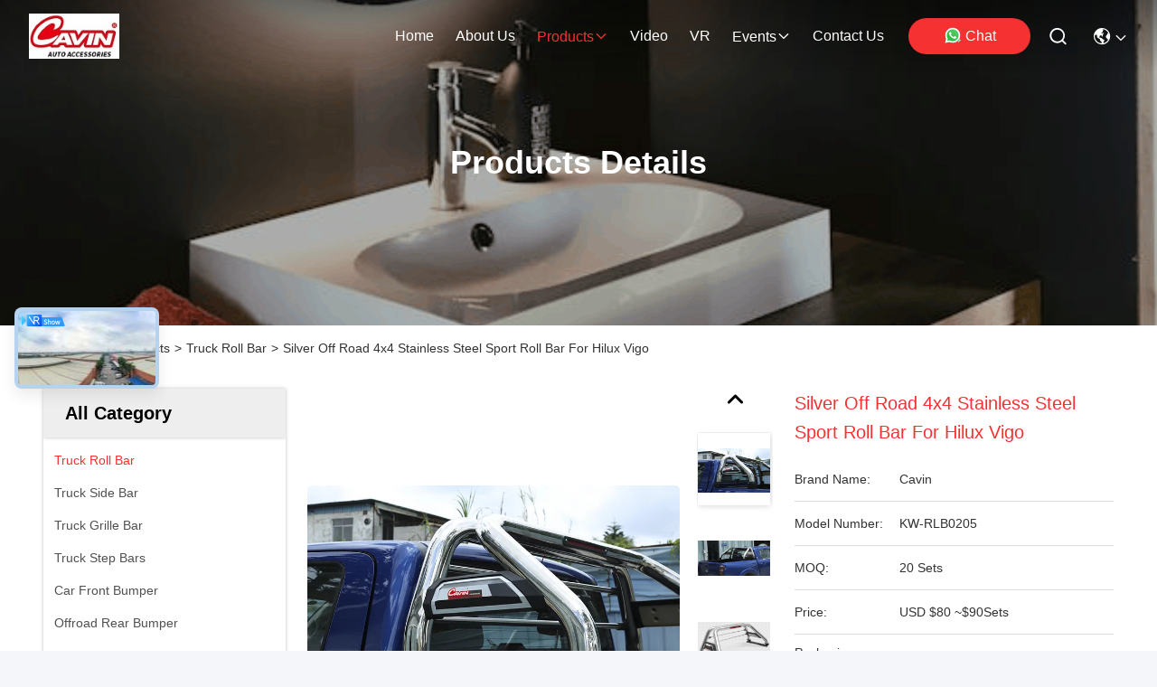

--- FILE ---
content_type: text/html
request_url: https://www.cavin-offroad.com/sale-26625520-silver-off-road-4x4-stainless-steel-sport-roll-bar-for-hilux-vigo.html
body_size: 35869
content:

<!DOCTYPE html>
<html lang="en">
<head>
	<meta charset="utf-8">
	<meta http-equiv="X-UA-Compatible" content="IE=edge">
	<meta name="viewport" content="width=device-width, initial-scale=1.0">
    <title>Silver Off Road 4x4 Stainless Steel Sport Roll Bar For Hilux Vigo</title>
    <meta name="keywords" content="Truck Roll Bar, Silver Off Road 4x4 Stainless Steel Sport Roll Bar For Hilux Vigo, Truck Roll Bar for sale, Truck Roll Bar price" />
    <meta name="description" content="High quality Silver Off Road 4x4 Stainless Steel Sport Roll Bar For Hilux Vigo from China, China's leading product market Truck Roll Bar product market, With strict quality control Truck Roll Bar factories, Producing high quality Silver Off Road 4x4 Stainless Steel Sport Roll Bar For Hilux Vigo Products." />
     <link rel='preload'
					  href=/photo/cavin-offroad/sitetpl/style/commonV2.css?ver=1756807809 as='style'><link type='text/css' rel='stylesheet'
					  href=/photo/cavin-offroad/sitetpl/style/commonV2.css?ver=1756807809 media='all'><meta property="og:title" content="Silver Off Road 4x4 Stainless Steel Sport Roll Bar For Hilux Vigo" />
<meta property="og:description" content="High quality Silver Off Road 4x4 Stainless Steel Sport Roll Bar For Hilux Vigo from China, China's leading product market Truck Roll Bar product market, With strict quality control Truck Roll Bar factories, Producing high quality Silver Off Road 4x4 Stainless Steel Sport Roll Bar For Hilux Vigo Products." />
<meta property="og:type" content="product" />
<meta property="og:availability" content="instock" />
<meta property="og:site_name" content="Foshan Shunde Cavin Auto Accessories Co.,Ltd." />
<meta property="og:url" content="https://www.cavin-offroad.com/sale-26625520-silver-off-road-4x4-stainless-steel-sport-roll-bar-for-hilux-vigo.html" />
<meta property="og:image" content="https://www.cavin-offroad.com/photo/ps94915035-silver_off_road_4x4_stainless_steel_sport_roll_bar_for_hilux_vigo.jpg" />
<link rel="canonical" href="https://www.cavin-offroad.com/sale-26625520-silver-off-road-4x4-stainless-steel-sport-roll-bar-for-hilux-vigo.html" />
<link rel="stylesheet" type="text/css" href="/js/guidefirstcommon.css" />
<style type="text/css">
/*<![CDATA[*/
.consent__cookie {position: fixed;top: 0;left: 0;width: 100%;height: 0%;z-index: 100000;}.consent__cookie_bg {position: fixed;top: 0;left: 0;width: 100%;height: 100%;background: #000;opacity: .6;display: none }.consent__cookie_rel {position: fixed;bottom:0;left: 0;width: 100%;background: #fff;display: -webkit-box;display: -ms-flexbox;display: flex;flex-wrap: wrap;padding: 24px 80px;-webkit-box-sizing: border-box;box-sizing: border-box;-webkit-box-pack: justify;-ms-flex-pack: justify;justify-content: space-between;-webkit-transition: all ease-in-out .3s;transition: all ease-in-out .3s }.consent__close {position: absolute;top: 20px;right: 20px;cursor: pointer }.consent__close svg {fill: #777 }.consent__close:hover svg {fill: #000 }.consent__cookie_box {flex: 1;word-break: break-word;}.consent__warm {color: #777;font-size: 16px;margin-bottom: 12px;line-height: 19px }.consent__title {color: #333;font-size: 20px;font-weight: 600;margin-bottom: 12px;line-height: 23px }.consent__itxt {color: #333;font-size: 14px;margin-bottom: 12px;display: -webkit-box;display: -ms-flexbox;display: flex;-webkit-box-align: center;-ms-flex-align: center;align-items: center }.consent__itxt i {display: -webkit-inline-box;display: -ms-inline-flexbox;display: inline-flex;width: 28px;height: 28px;border-radius: 50%;background: #e0f9e9;margin-right: 8px;-webkit-box-align: center;-ms-flex-align: center;align-items: center;-webkit-box-pack: center;-ms-flex-pack: center;justify-content: center }.consent__itxt svg {fill: #3ca860 }.consent__txt {color: #a6a6a6;font-size: 14px;margin-bottom: 8px;line-height: 17px }.consent__btns {display: -webkit-box;display: -ms-flexbox;display: flex;-webkit-box-orient: vertical;-webkit-box-direction: normal;-ms-flex-direction: column;flex-direction: column;-webkit-box-pack: center;-ms-flex-pack: center;justify-content: center;flex-shrink: 0;}.consent__btn {width: 280px;height: 40px;line-height: 40px;text-align: center;background: #3ca860;color: #fff;border-radius: 4px;margin: 8px 0;-webkit-box-sizing: border-box;box-sizing: border-box;cursor: pointer;font-size:14px}.consent__btn:hover {background: #00823b }.consent__btn.empty {color: #3ca860;border: 1px solid #3ca860;background: #fff }.consent__btn.empty:hover {background: #3ca860;color: #fff }.open .consent__cookie_bg {display: block }.open .consent__cookie_rel {bottom: 0 }@media (max-width: 760px) {.consent__btns {width: 100%;align-items: center;}.consent__cookie_rel {padding: 20px 24px }}.consent__cookie.open {display: block;}.consent__cookie {display: none;}
/*]]>*/
</style>
<style type="text/css">
/*<![CDATA[*/
@media only screen and (max-width:640px){.contact_now_dialog .content-wrap .desc{background-image:url(/images/cta_images/bg_s.png) !important}}.contact_now_dialog .content-wrap .content-wrap_header .cta-close{background-image:url(/images/cta_images/sprite.png) !important}.contact_now_dialog .content-wrap .desc{background-image:url(/images/cta_images/bg_l.png) !important}.contact_now_dialog .content-wrap .cta-btn i{background-image:url(/images/cta_images/sprite.png) !important}.contact_now_dialog .content-wrap .head-tip img{content:url(/images/cta_images/cta_contact_now.png) !important}.cusim{background-image:url(/images/imicon/im.svg) !important}.cuswa{background-image:url(/images/imicon/wa.png) !important}.cusall{background-image:url(/images/imicon/allchat.svg) !important}
/*]]>*/
</style>
<script type="text/javascript" src="/js/guidefirstcommon.js"></script>
<script type="text/javascript">
/*<![CDATA[*/
window.isvideotpl = 0;window.detailurl = '';
var colorUrl = '';var isShowGuide = 2;var showGuideColor = 0;var im_appid = 10003;var im_msg="Good day, what product are you looking for?";

var cta_cid = 53296;var use_defaulProductInfo = 1;var cta_pid = 26625520;var test_company = 0;var webim_domain = '';var company_type = 26;var cta_equipment = 'pc'; var setcookie = 'setwebimCookie(76024,26625520,26)'; var whatsapplink = "https://wa.me/8613590603530?text=Hi%2C+I%27m+interested+in+Silver+Off+Road+4x4+Stainless+Steel+Sport+Roll+Bar+For+Hilux+Vigo."; function insertMeta(){var str = '<meta name="mobile-web-app-capable" content="yes" /><meta name="viewport" content="width=device-width, initial-scale=1.0" />';document.head.insertAdjacentHTML('beforeend',str);} var element = document.querySelector('a.footer_webim_a[href="/webim/webim_tab.html"]');if (element) {element.parentNode.removeChild(element);}

var colorUrl = '';
var aisearch = 0;
var selfUrl = '';
window.playerReportUrl='/vod/view_count/report';
var query_string = ["Products","Detail"];
var g_tp = '';
var customtplcolor = 99715;
var str_chat = 'chat';
				var str_call_now = 'call now';
var str_chat_now = 'chat now';
var str_contact1 = 'Get Best Price';var str_chat_lang='english';var str_contact2 = 'Get Price';var str_contact2 = 'Best Price';var str_contact = 'contact';
window.predomainsub = "";
/*]]>*/
</script>
</head>
<body>
<img src="/logo.gif" style="display:none" alt="logo"/>
<a style="display: none!important;" title="Foshan Shunde Cavin Auto Accessories Co.,Ltd." class="float-inquiry" href="/contactnow.html" onclick='setinquiryCookie("{\"showproduct\":1,\"pid\":\"26625520\",\"name\":\"Silver Off Road 4x4 Stainless Steel Sport Roll Bar For Hilux Vigo\",\"source_url\":\"\\/sale-26625520-silver-off-road-4x4-stainless-steel-sport-roll-bar-for-hilux-vigo.html\",\"picurl\":\"\\/photo\\/pd94915035-silver_off_road_4x4_stainless_steel_sport_roll_bar_for_hilux_vigo.jpg\",\"propertyDetail\":[[\"Place of Origin:\",\"Guangdong,China\"],[\"Certifcation:\",\"ISO9001\"],[\"Model Nunber:\",\"KW-RLB0205\"],[\"MOQ:\",\"20 Sets\"]],\"company_name\":null,\"picurl_c\":\"\\/photo\\/pc94915035-silver_off_road_4x4_stainless_steel_sport_roll_bar_for_hilux_vigo.jpg\",\"price\":\"USD $80 ~$90Sets\",\"username\":\"Alex Yuan\",\"viewTime\":\"Last Login : 5 hours 46 minutes ago\",\"subject\":\"Please send price on your Silver Off Road 4x4 Stainless Steel Sport Roll Bar For Hilux Vigo\",\"countrycode\":\"\"}");'></a>
<script>
var originProductInfo = '';
var originProductInfo = {"showproduct":1,"pid":"26625520","name":"Silver Off Road 4x4 Stainless Steel Sport Roll Bar For Hilux Vigo","source_url":"\/sale-26625520-silver-off-road-4x4-stainless-steel-sport-roll-bar-for-hilux-vigo.html","picurl":"\/photo\/pd94915035-silver_off_road_4x4_stainless_steel_sport_roll_bar_for_hilux_vigo.jpg","propertyDetail":[["Place of Origin:","Guangdong,China"],["Certifcation:","ISO9001"],["Model Nunber:","KW-RLB0205"],["MOQ:","20 Sets"]],"company_name":null,"picurl_c":"\/photo\/pc94915035-silver_off_road_4x4_stainless_steel_sport_roll_bar_for_hilux_vigo.jpg","price":"USD $80 ~$90Sets","username":"Alex Yuan","viewTime":"Last Login : 4 hours 46 minutes ago","subject":"Can you supply Silver Off Road 4x4 Stainless Steel Sport Roll Bar For Hilux Vigo for us","countrycode":""};
var save_url = "/contactsave.html";
var update_url = "/updateinquiry.html";
var productInfo = {};
var defaulProductInfo = {};
var myDate = new Date();
var curDate = myDate.getFullYear()+'-'+(parseInt(myDate.getMonth())+1)+'-'+myDate.getDate();
var message = '';
var default_pop = 1;
var leaveMessageDialog = document.getElementsByClassName('leave-message-dialog')[0]; // 获取弹层
var _$$ = function (dom) {
    return document.querySelectorAll(dom);
};
resInfo = originProductInfo;
resInfo['name'] = resInfo['name'] || '';
defaulProductInfo.pid = resInfo['pid'];
defaulProductInfo.productName = resInfo['name'] ?? '';
defaulProductInfo.productInfo = resInfo['propertyDetail'];
defaulProductInfo.productImg = resInfo['picurl_c'];
defaulProductInfo.subject = resInfo['subject'] ?? '';
defaulProductInfo.productImgAlt = resInfo['name'] ?? '';
var inquirypopup_tmp = 1;
var message = 'Dear,'+'\r\n'+"I am interested in"+' '+trim(resInfo['name'])+", could you send me more details such as type, size, MOQ, material, etc."+'\r\n'+"Thanks!"+'\r\n'+"Waiting for your reply.";
var message_1 = 'Dear,'+'\r\n'+"I am interested in"+' '+trim(resInfo['name'])+", could you send me more details such as type, size, MOQ, material, etc."+'\r\n'+"Thanks!"+'\r\n'+"Waiting for your reply.";
var message_2 = 'Hello,'+'\r\n'+"I am looking for"+' '+trim(resInfo['name'])+", please send me the price, specification and picture."+'\r\n'+"Your swift response will be highly appreciated."+'\r\n'+"Feel free to contact me for more information."+'\r\n'+"Thanks a lot.";
var message_3 = 'Hello,'+'\r\n'+trim(resInfo['name'])+' '+"meets my expectations."+'\r\n'+"Please give me the best price and some other product information."+'\r\n'+"Feel free to contact me via my mail."+'\r\n'+"Thanks a lot.";

var message_4 = 'Dear,'+'\r\n'+"What is the FOB price on your"+' '+trim(resInfo['name'])+'?'+'\r\n'+"Which is the nearest port name?"+'\r\n'+"Please reply me as soon as possible, it would be better to share further information."+'\r\n'+"Regards!";
var message_5 = 'Hi there,'+'\r\n'+"I am very interested in your"+' '+trim(resInfo['name'])+'.'+'\r\n'+"Please send me your product details."+'\r\n'+"Looking forward to your quick reply."+'\r\n'+"Feel free to contact me by mail."+'\r\n'+"Regards!";

var message_6 = 'Dear,'+'\r\n'+"Please provide us with information about your"+' '+trim(resInfo['name'])+", such as type, size, material, and of course the best price."+'\r\n'+"Looking forward to your quick reply."+'\r\n'+"Thank you!";
var message_7 = 'Dear,'+'\r\n'+"Can you supply"+' '+trim(resInfo['name'])+" for us?"+'\r\n'+"First we want a price list and some product details."+'\r\n'+"I hope to get reply asap and look forward to cooperation."+'\r\n'+"Thank you very much.";
var message_8 = 'hi,'+'\r\n'+"I am looking for"+' '+trim(resInfo['name'])+", please give me some more detailed product information."+'\r\n'+"I look forward to your reply."+'\r\n'+"Thank you!";
var message_9 = 'Hello,'+'\r\n'+"Your"+' '+trim(resInfo['name'])+" meets my requirements very well."+'\r\n'+"Please send me the price, specification, and similar model will be OK."+'\r\n'+"Feel free to chat with me."+'\r\n'+"Thanks!";
var message_10 = 'Dear,'+'\r\n'+"I want to know more about the details and quotation of"+' '+trim(resInfo['name'])+'.'+'\r\n'+"Feel free to contact me."+'\r\n'+"Regards!";

var r = getRandom(1,10);

defaulProductInfo.message = eval("message_"+r);
    defaulProductInfo.message = eval("message_"+r);
        var mytAjax = {

    post: function(url, data, fn) {
        var xhr = new XMLHttpRequest();
        xhr.open("POST", url, true);
        xhr.setRequestHeader("Content-Type", "application/x-www-form-urlencoded;charset=UTF-8");
        xhr.setRequestHeader("X-Requested-With", "XMLHttpRequest");
        xhr.setRequestHeader('Content-Type','text/plain;charset=UTF-8');
        xhr.onreadystatechange = function() {
            if(xhr.readyState == 4 && (xhr.status == 200 || xhr.status == 304)) {
                fn.call(this, xhr.responseText);
            }
        };
        xhr.send(data);
    },

    postform: function(url, data, fn) {
        var xhr = new XMLHttpRequest();
        xhr.open("POST", url, true);
        xhr.setRequestHeader("X-Requested-With", "XMLHttpRequest");
        xhr.onreadystatechange = function() {
            if(xhr.readyState == 4 && (xhr.status == 200 || xhr.status == 304)) {
                fn.call(this, xhr.responseText);
            }
        };
        xhr.send(data);
    }
};
/*window.onload = function(){
    leaveMessageDialog = document.getElementsByClassName('leave-message-dialog')[0];
    if (window.localStorage.recordDialogStatus=='undefined' || (window.localStorage.recordDialogStatus!='undefined' && window.localStorage.recordDialogStatus != curDate)) {
        setTimeout(function(){
            if(parseInt(inquirypopup_tmp%10) == 1){
                creatDialog(defaulProductInfo, 1);
            }
        }, 6000);
    }
};*/
function trim(str)
{
    str = str.replace(/(^\s*)/g,"");
    return str.replace(/(\s*$)/g,"");
};
function getRandom(m,n){
    var num = Math.floor(Math.random()*(m - n) + n);
    return num;
};
function strBtn(param) {

    var starattextarea = document.getElementById("textareamessage").value.length;
    var email = document.getElementById("startEmail").value;

    var default_tip = document.querySelectorAll(".watermark_container").length;
    if (20 < starattextarea && starattextarea < 3000) {
        if(default_tip>0){
            document.getElementById("textareamessage1").parentNode.parentNode.nextElementSibling.style.display = "none";
        }else{
            document.getElementById("textareamessage1").parentNode.nextElementSibling.style.display = "none";
        }

    } else {
        if(default_tip>0){
            document.getElementById("textareamessage1").parentNode.parentNode.nextElementSibling.style.display = "block";
        }else{
            document.getElementById("textareamessage1").parentNode.nextElementSibling.style.display = "block";
        }

        return;
    }

    // var re = /^([a-zA-Z0-9_-])+@([a-zA-Z0-9_-])+\.([a-zA-Z0-9_-])+/i;/*邮箱不区分大小写*/
    var re = /^[a-zA-Z0-9][\w-]*(\.?[\w-]+)*@[a-zA-Z0-9-]+(\.[a-zA-Z0-9]+)+$/i;
    if (!re.test(email)) {
        document.getElementById("startEmail").nextElementSibling.style.display = "block";
        return;
    } else {
        document.getElementById("startEmail").nextElementSibling.style.display = "none";
    }

    var subject = document.getElementById("pop_subject").value;
    var pid = document.getElementById("pop_pid").value;
    var message = document.getElementById("textareamessage").value;
    var sender_email = document.getElementById("startEmail").value;
    var tel = '';
    if (document.getElementById("tel0") != undefined && document.getElementById("tel0") != '')
        tel = document.getElementById("tel0").value;
    var form_serialize = '&tel='+tel;

    form_serialize = form_serialize.replace(/\+/g, "%2B");
    mytAjax.post(save_url,"pid="+pid+"&subject="+subject+"&email="+sender_email+"&message="+(message)+form_serialize,function(res){
        var mes = JSON.parse(res);
        if(mes.status == 200){
            var iid = mes.iid;
            document.getElementById("pop_iid").value = iid;
            document.getElementById("pop_uuid").value = mes.uuid;

            if(typeof gtag_report_conversion === "function"){
                gtag_report_conversion();//执行统计js代码
            }
            if(typeof fbq === "function"){
                fbq('track','Purchase');//执行统计js代码
            }
        }
    });
    for (var index = 0; index < document.querySelectorAll(".dialog-content-pql").length; index++) {
        document.querySelectorAll(".dialog-content-pql")[index].style.display = "none";
    };
    $('#idphonepql').val(tel);
    document.getElementById("dialog-content-pql-id").style.display = "block";
    ;
};
function twoBtnOk(param) {

    var selectgender = document.getElementById("Mr").innerHTML;
    var iid = document.getElementById("pop_iid").value;
    var sendername = document.getElementById("idnamepql").value;
    var senderphone = document.getElementById("idphonepql").value;
    var sendercname = document.getElementById("idcompanypql").value;
    var uuid = document.getElementById("pop_uuid").value;
    var gender = 2;
    if(selectgender == 'Mr.') gender = 0;
    if(selectgender == 'Mrs.') gender = 1;
    var pid = document.getElementById("pop_pid").value;
    var form_serialize = '';

        form_serialize = form_serialize.replace(/\+/g, "%2B");

    mytAjax.post(update_url,"iid="+iid+"&gender="+gender+"&uuid="+uuid+"&name="+(sendername)+"&tel="+(senderphone)+"&company="+(sendercname)+form_serialize,function(res){});

    for (var index = 0; index < document.querySelectorAll(".dialog-content-pql").length; index++) {
        document.querySelectorAll(".dialog-content-pql")[index].style.display = "none";
    };
    document.getElementById("dialog-content-pql-ok").style.display = "block";

};
function toCheckMust(name) {
    $('#'+name+'error').hide();
}
function handClidk(param) {
    var starattextarea = document.getElementById("textareamessage1").value.length;
    var email = document.getElementById("startEmail1").value;
    var default_tip = document.querySelectorAll(".watermark_container").length;
    if (20 < starattextarea && starattextarea < 3000) {
        if(default_tip>0){
            document.getElementById("textareamessage1").parentNode.parentNode.nextElementSibling.style.display = "none";
        }else{
            document.getElementById("textareamessage1").parentNode.nextElementSibling.style.display = "none";
        }

    } else {
        if(default_tip>0){
            document.getElementById("textareamessage1").parentNode.parentNode.nextElementSibling.style.display = "block";
        }else{
            document.getElementById("textareamessage1").parentNode.nextElementSibling.style.display = "block";
        }

        return;
    }

    // var re = /^([a-zA-Z0-9_-])+@([a-zA-Z0-9_-])+\.([a-zA-Z0-9_-])+/i;
    var re = /^[a-zA-Z0-9][\w-]*(\.?[\w-]+)*@[a-zA-Z0-9-]+(\.[a-zA-Z0-9]+)+$/i;
    if (!re.test(email)) {
        document.getElementById("startEmail1").nextElementSibling.style.display = "block";
        return;
    } else {
        document.getElementById("startEmail1").nextElementSibling.style.display = "none";
    }

    var subject = document.getElementById("pop_subject").value;
    var pid = document.getElementById("pop_pid").value;
    var message = document.getElementById("textareamessage1").value;
    var sender_email = document.getElementById("startEmail1").value;
    var form_serialize = tel = '';
    if (document.getElementById("tel1") != undefined && document.getElementById("tel1") != '')
        tel = document.getElementById("tel1").value;
        mytAjax.post(save_url,"email="+sender_email+"&tel="+tel+"&pid="+pid+"&message="+message+"&subject="+subject+form_serialize,function(res){

        var mes = JSON.parse(res);
        if(mes.status == 200){
            var iid = mes.iid;
            document.getElementById("pop_iid").value = iid;
            document.getElementById("pop_uuid").value = mes.uuid;
            if(typeof gtag_report_conversion === "function"){
                gtag_report_conversion();//执行统计js代码
            }
        }

    });
    for (var index = 0; index < document.querySelectorAll(".dialog-content-pql").length; index++) {
        document.querySelectorAll(".dialog-content-pql")[index].style.display = "none";
    };
    $('#idphonepql').val(tel);
    document.getElementById("dialog-content-pql-id").style.display = "block";

};
window.addEventListener('load', function () {
    $('.checkbox-wrap label').each(function(){
        if($(this).find('input').prop('checked')){
            $(this).addClass('on')
        }else {
            $(this).removeClass('on')
        }
    })
    $(document).on('click', '.checkbox-wrap label' , function(ev){
        if (ev.target.tagName.toUpperCase() != 'INPUT') {
            $(this).toggleClass('on')
        }
    })
})

function hand_video(pdata) {
    data = JSON.parse(pdata);
    productInfo.productName = data.productName;
    productInfo.productInfo = data.productInfo;
    productInfo.productImg = data.productImg;
    productInfo.subject = data.subject;

    var message = 'Dear,'+'\r\n'+"I am interested in"+' '+trim(data.productName)+", could you send me more details such as type, size, quantity, material, etc."+'\r\n'+"Thanks!"+'\r\n'+"Waiting for your reply.";

    var message = 'Dear,'+'\r\n'+"I am interested in"+' '+trim(data.productName)+", could you send me more details such as type, size, MOQ, material, etc."+'\r\n'+"Thanks!"+'\r\n'+"Waiting for your reply.";
    var message_1 = 'Dear,'+'\r\n'+"I am interested in"+' '+trim(data.productName)+", could you send me more details such as type, size, MOQ, material, etc."+'\r\n'+"Thanks!"+'\r\n'+"Waiting for your reply.";
    var message_2 = 'Hello,'+'\r\n'+"I am looking for"+' '+trim(data.productName)+", please send me the price, specification and picture."+'\r\n'+"Your swift response will be highly appreciated."+'\r\n'+"Feel free to contact me for more information."+'\r\n'+"Thanks a lot.";
    var message_3 = 'Hello,'+'\r\n'+trim(data.productName)+' '+"meets my expectations."+'\r\n'+"Please give me the best price and some other product information."+'\r\n'+"Feel free to contact me via my mail."+'\r\n'+"Thanks a lot.";

    var message_4 = 'Dear,'+'\r\n'+"What is the FOB price on your"+' '+trim(data.productName)+'?'+'\r\n'+"Which is the nearest port name?"+'\r\n'+"Please reply me as soon as possible, it would be better to share further information."+'\r\n'+"Regards!";
    var message_5 = 'Hi there,'+'\r\n'+"I am very interested in your"+' '+trim(data.productName)+'.'+'\r\n'+"Please send me your product details."+'\r\n'+"Looking forward to your quick reply."+'\r\n'+"Feel free to contact me by mail."+'\r\n'+"Regards!";

    var message_6 = 'Dear,'+'\r\n'+"Please provide us with information about your"+' '+trim(data.productName)+", such as type, size, material, and of course the best price."+'\r\n'+"Looking forward to your quick reply."+'\r\n'+"Thank you!";
    var message_7 = 'Dear,'+'\r\n'+"Can you supply"+' '+trim(data.productName)+" for us?"+'\r\n'+"First we want a price list and some product details."+'\r\n'+"I hope to get reply asap and look forward to cooperation."+'\r\n'+"Thank you very much.";
    var message_8 = 'hi,'+'\r\n'+"I am looking for"+' '+trim(data.productName)+", please give me some more detailed product information."+'\r\n'+"I look forward to your reply."+'\r\n'+"Thank you!";
    var message_9 = 'Hello,'+'\r\n'+"Your"+' '+trim(data.productName)+" meets my requirements very well."+'\r\n'+"Please send me the price, specification, and similar model will be OK."+'\r\n'+"Feel free to chat with me."+'\r\n'+"Thanks!";
    var message_10 = 'Dear,'+'\r\n'+"I want to know more about the details and quotation of"+' '+trim(data.productName)+'.'+'\r\n'+"Feel free to contact me."+'\r\n'+"Regards!";

    var r = getRandom(1,10);

    productInfo.message = eval("message_"+r);
            if(parseInt(inquirypopup_tmp/10) == 1){
        productInfo.message = "";
    }
    productInfo.pid = data.pid;
    creatDialog(productInfo, 2);
};

function handDialog(pdata) {
    data = JSON.parse(pdata);
    productInfo.productName = data.productName;
    productInfo.productInfo = data.productInfo;
    productInfo.productImg = data.productImg;
    productInfo.subject = data.subject;

    var message = 'Dear,'+'\r\n'+"I am interested in"+' '+trim(data.productName)+", could you send me more details such as type, size, quantity, material, etc."+'\r\n'+"Thanks!"+'\r\n'+"Waiting for your reply.";

    var message = 'Dear,'+'\r\n'+"I am interested in"+' '+trim(data.productName)+", could you send me more details such as type, size, MOQ, material, etc."+'\r\n'+"Thanks!"+'\r\n'+"Waiting for your reply.";
    var message_1 = 'Dear,'+'\r\n'+"I am interested in"+' '+trim(data.productName)+", could you send me more details such as type, size, MOQ, material, etc."+'\r\n'+"Thanks!"+'\r\n'+"Waiting for your reply.";
    var message_2 = 'Hello,'+'\r\n'+"I am looking for"+' '+trim(data.productName)+", please send me the price, specification and picture."+'\r\n'+"Your swift response will be highly appreciated."+'\r\n'+"Feel free to contact me for more information."+'\r\n'+"Thanks a lot.";
    var message_3 = 'Hello,'+'\r\n'+trim(data.productName)+' '+"meets my expectations."+'\r\n'+"Please give me the best price and some other product information."+'\r\n'+"Feel free to contact me via my mail."+'\r\n'+"Thanks a lot.";

    var message_4 = 'Dear,'+'\r\n'+"What is the FOB price on your"+' '+trim(data.productName)+'?'+'\r\n'+"Which is the nearest port name?"+'\r\n'+"Please reply me as soon as possible, it would be better to share further information."+'\r\n'+"Regards!";
    var message_5 = 'Hi there,'+'\r\n'+"I am very interested in your"+' '+trim(data.productName)+'.'+'\r\n'+"Please send me your product details."+'\r\n'+"Looking forward to your quick reply."+'\r\n'+"Feel free to contact me by mail."+'\r\n'+"Regards!";

    var message_6 = 'Dear,'+'\r\n'+"Please provide us with information about your"+' '+trim(data.productName)+", such as type, size, material, and of course the best price."+'\r\n'+"Looking forward to your quick reply."+'\r\n'+"Thank you!";
    var message_7 = 'Dear,'+'\r\n'+"Can you supply"+' '+trim(data.productName)+" for us?"+'\r\n'+"First we want a price list and some product details."+'\r\n'+"I hope to get reply asap and look forward to cooperation."+'\r\n'+"Thank you very much.";
    var message_8 = 'hi,'+'\r\n'+"I am looking for"+' '+trim(data.productName)+", please give me some more detailed product information."+'\r\n'+"I look forward to your reply."+'\r\n'+"Thank you!";
    var message_9 = 'Hello,'+'\r\n'+"Your"+' '+trim(data.productName)+" meets my requirements very well."+'\r\n'+"Please send me the price, specification, and similar model will be OK."+'\r\n'+"Feel free to chat with me."+'\r\n'+"Thanks!";
    var message_10 = 'Dear,'+'\r\n'+"I want to know more about the details and quotation of"+' '+trim(data.productName)+'.'+'\r\n'+"Feel free to contact me."+'\r\n'+"Regards!";

    var r = getRandom(1,10);
    productInfo.message = eval("message_"+r);
            if(parseInt(inquirypopup_tmp/10) == 1){
        productInfo.message = "";
    }
    productInfo.pid = data.pid;
    creatDialog(productInfo, 2);
};

function closepql(param) {

    leaveMessageDialog.style.display = 'none';
};

function closepql2(param) {

    for (var index = 0; index < document.querySelectorAll(".dialog-content-pql").length; index++) {
        document.querySelectorAll(".dialog-content-pql")[index].style.display = "none";
    };
    document.getElementById("dialog-content-pql-ok").style.display = "block";
};

function decodeHtmlEntities(str) {
    var tempElement = document.createElement('div');
    tempElement.innerHTML = str;
    return tempElement.textContent || tempElement.innerText || '';
}

function initProduct(productInfo,type){

    productInfo.productName = decodeHtmlEntities(productInfo.productName);
    productInfo.message = decodeHtmlEntities(productInfo.message);

    leaveMessageDialog = document.getElementsByClassName('leave-message-dialog')[0];
    leaveMessageDialog.style.display = "block";
    if(type == 3){
        var popinquiryemail = document.getElementById("popinquiryemail").value;
        _$$("#startEmail1")[0].value = popinquiryemail;
    }else{
        _$$("#startEmail1")[0].value = "";
    }
    _$$("#startEmail")[0].value = "";
    _$$("#idnamepql")[0].value = "";
    _$$("#idphonepql")[0].value = "";
    _$$("#idcompanypql")[0].value = "";

    _$$("#pop_pid")[0].value = productInfo.pid;
    _$$("#pop_subject")[0].value = productInfo.subject;
    
    if(parseInt(inquirypopup_tmp/10) == 1){
        productInfo.message = "";
    }

    _$$("#textareamessage1")[0].value = productInfo.message;
    _$$("#textareamessage")[0].value = productInfo.message;

    _$$("#dialog-content-pql-id .titlep")[0].innerHTML = productInfo.productName;
    _$$("#dialog-content-pql-id img")[0].setAttribute("src", productInfo.productImg);
    _$$("#dialog-content-pql-id img")[0].setAttribute("alt", productInfo.productImgAlt);

    _$$("#dialog-content-pql-id-hand img")[0].setAttribute("src", productInfo.productImg);
    _$$("#dialog-content-pql-id-hand img")[0].setAttribute("alt", productInfo.productImgAlt);
    _$$("#dialog-content-pql-id-hand .titlep")[0].innerHTML = productInfo.productName;

    if (productInfo.productInfo.length > 0) {
        var ul2, ul;
        ul = document.createElement("ul");
        for (var index = 0; index < productInfo.productInfo.length; index++) {
            var el = productInfo.productInfo[index];
            var li = document.createElement("li");
            var span1 = document.createElement("span");
            span1.innerHTML = el[0] + ":";
            var span2 = document.createElement("span");
            span2.innerHTML = el[1];
            li.appendChild(span1);
            li.appendChild(span2);
            ul.appendChild(li);

        }
        ul2 = ul.cloneNode(true);
        if (type === 1) {
            _$$("#dialog-content-pql-id .left")[0].replaceChild(ul, _$$("#dialog-content-pql-id .left ul")[0]);
        } else {
            _$$("#dialog-content-pql-id-hand .left")[0].replaceChild(ul2, _$$("#dialog-content-pql-id-hand .left ul")[0]);
            _$$("#dialog-content-pql-id .left")[0].replaceChild(ul, _$$("#dialog-content-pql-id .left ul")[0]);
        }
    };
    for (var index = 0; index < _$$("#dialog-content-pql-id .right ul li").length; index++) {
        _$$("#dialog-content-pql-id .right ul li")[index].addEventListener("click", function (params) {
            _$$("#dialog-content-pql-id .right #Mr")[0].innerHTML = this.innerHTML
        }, false)

    };

};
function closeInquiryCreateDialog() {
    document.getElementById("xuanpan_dialog_box_pql").style.display = "none";
};
function showInquiryCreateDialog() {
    document.getElementById("xuanpan_dialog_box_pql").style.display = "block";
};
function submitPopInquiry(){
    var message = document.getElementById("inquiry_message").value;
    var email = document.getElementById("inquiry_email").value;
    var subject = defaulProductInfo.subject;
    var pid = defaulProductInfo.pid;
    if (email === undefined) {
        showInquiryCreateDialog();
        document.getElementById("inquiry_email").style.border = "1px solid red";
        return false;
    };
    if (message === undefined) {
        showInquiryCreateDialog();
        document.getElementById("inquiry_message").style.border = "1px solid red";
        return false;
    };
    if (email.search(/^\w+((-\w+)|(\.\w+))*\@[A-Za-z0-9]+((\.|-)[A-Za-z0-9]+)*\.[A-Za-z0-9]+$/) == -1) {
        document.getElementById("inquiry_email").style.border= "1px solid red";
        showInquiryCreateDialog();
        return false;
    } else {
        document.getElementById("inquiry_email").style.border= "";
    };
    if (message.length < 20 || message.length >3000) {
        showInquiryCreateDialog();
        document.getElementById("inquiry_message").style.border = "1px solid red";
        return false;
    } else {
        document.getElementById("inquiry_message").style.border = "";
    };
    var tel = '';
    if (document.getElementById("tel") != undefined && document.getElementById("tel") != '')
        tel = document.getElementById("tel").value;

    mytAjax.post(save_url,"pid="+pid+"&subject="+subject+"&email="+email+"&message="+(message)+'&tel='+tel,function(res){
        var mes = JSON.parse(res);
        if(mes.status == 200){
            var iid = mes.iid;
            document.getElementById("pop_iid").value = iid;
            document.getElementById("pop_uuid").value = mes.uuid;

        }
    });
    initProduct(defaulProductInfo);
    for (var index = 0; index < document.querySelectorAll(".dialog-content-pql").length; index++) {
        document.querySelectorAll(".dialog-content-pql")[index].style.display = "none";
    };
    $('#idphonepql').val(tel);
    document.getElementById("dialog-content-pql-id").style.display = "block";

};

//带附件上传
function submitPopInquiryfile(email_id,message_id,check_sort,name_id,phone_id,company_id,attachments){

    if(typeof(check_sort) == 'undefined'){
        check_sort = 0;
    }
    var message = document.getElementById(message_id).value;
    var email = document.getElementById(email_id).value;
    var attachments = document.getElementById(attachments).value;
    if(typeof(name_id) !== 'undefined' && name_id != ""){
        var name  = document.getElementById(name_id).value;
    }
    if(typeof(phone_id) !== 'undefined' && phone_id != ""){
        var phone = document.getElementById(phone_id).value;
    }
    if(typeof(company_id) !== 'undefined' && company_id != ""){
        var company = document.getElementById(company_id).value;
    }
    var subject = defaulProductInfo.subject;
    var pid = defaulProductInfo.pid;

    if(check_sort == 0){
        if (email === undefined) {
            showInquiryCreateDialog();
            document.getElementById(email_id).style.border = "1px solid red";
            return false;
        };
        if (message === undefined) {
            showInquiryCreateDialog();
            document.getElementById(message_id).style.border = "1px solid red";
            return false;
        };

        if (email.search(/^\w+((-\w+)|(\.\w+))*\@[A-Za-z0-9]+((\.|-)[A-Za-z0-9]+)*\.[A-Za-z0-9]+$/) == -1) {
            document.getElementById(email_id).style.border= "1px solid red";
            showInquiryCreateDialog();
            return false;
        } else {
            document.getElementById(email_id).style.border= "";
        };
        if (message.length < 20 || message.length >3000) {
            showInquiryCreateDialog();
            document.getElementById(message_id).style.border = "1px solid red";
            return false;
        } else {
            document.getElementById(message_id).style.border = "";
        };
    }else{

        if (message === undefined) {
            showInquiryCreateDialog();
            document.getElementById(message_id).style.border = "1px solid red";
            return false;
        };

        if (email === undefined) {
            showInquiryCreateDialog();
            document.getElementById(email_id).style.border = "1px solid red";
            return false;
        };

        if (message.length < 20 || message.length >3000) {
            showInquiryCreateDialog();
            document.getElementById(message_id).style.border = "1px solid red";
            return false;
        } else {
            document.getElementById(message_id).style.border = "";
        };

        if (email.search(/^\w+((-\w+)|(\.\w+))*\@[A-Za-z0-9]+((\.|-)[A-Za-z0-9]+)*\.[A-Za-z0-9]+$/) == -1) {
            document.getElementById(email_id).style.border= "1px solid red";
            showInquiryCreateDialog();
            return false;
        } else {
            document.getElementById(email_id).style.border= "";
        };

    };

    mytAjax.post(save_url,"pid="+pid+"&subject="+subject+"&email="+email+"&message="+message+"&company="+company+"&attachments="+attachments,function(res){
        var mes = JSON.parse(res);
        if(mes.status == 200){
            var iid = mes.iid;
            document.getElementById("pop_iid").value = iid;
            document.getElementById("pop_uuid").value = mes.uuid;

            if(typeof gtag_report_conversion === "function"){
                gtag_report_conversion();//执行统计js代码
            }
            if(typeof fbq === "function"){
                fbq('track','Purchase');//执行统计js代码
            }
        }
    });
    initProduct(defaulProductInfo);

    if(name !== undefined && name != ""){
        _$$("#idnamepql")[0].value = name;
    }

    if(phone !== undefined && phone != ""){
        _$$("#idphonepql")[0].value = phone;
    }

    if(company !== undefined && company != ""){
        _$$("#idcompanypql")[0].value = company;
    }

    for (var index = 0; index < document.querySelectorAll(".dialog-content-pql").length; index++) {
        document.querySelectorAll(".dialog-content-pql")[index].style.display = "none";
    };
    document.getElementById("dialog-content-pql-id").style.display = "block";

};
function submitPopInquiryByParam(email_id,message_id,check_sort,name_id,phone_id,company_id){

    if(typeof(check_sort) == 'undefined'){
        check_sort = 0;
    }

    var senderphone = '';
    var message = document.getElementById(message_id).value;
    var email = document.getElementById(email_id).value;
    if(typeof(name_id) !== 'undefined' && name_id != ""){
        var name  = document.getElementById(name_id).value;
    }
    if(typeof(phone_id) !== 'undefined' && phone_id != ""){
        var phone = document.getElementById(phone_id).value;
        senderphone = phone;
    }
    if(typeof(company_id) !== 'undefined' && company_id != ""){
        var company = document.getElementById(company_id).value;
    }
    var subject = defaulProductInfo.subject;
    var pid = defaulProductInfo.pid;

    if(check_sort == 0){
        if (email === undefined) {
            showInquiryCreateDialog();
            document.getElementById(email_id).style.border = "1px solid red";
            return false;
        };
        if (message === undefined) {
            showInquiryCreateDialog();
            document.getElementById(message_id).style.border = "1px solid red";
            return false;
        };

        if (email.search(/^\w+((-\w+)|(\.\w+))*\@[A-Za-z0-9]+((\.|-)[A-Za-z0-9]+)*\.[A-Za-z0-9]+$/) == -1) {
            document.getElementById(email_id).style.border= "1px solid red";
            showInquiryCreateDialog();
            return false;
        } else {
            document.getElementById(email_id).style.border= "";
        };
        if (message.length < 20 || message.length >3000) {
            showInquiryCreateDialog();
            document.getElementById(message_id).style.border = "1px solid red";
            return false;
        } else {
            document.getElementById(message_id).style.border = "";
        };
    }else{

        if (message === undefined) {
            showInquiryCreateDialog();
            document.getElementById(message_id).style.border = "1px solid red";
            return false;
        };

        if (email === undefined) {
            showInquiryCreateDialog();
            document.getElementById(email_id).style.border = "1px solid red";
            return false;
        };

        if (message.length < 20 || message.length >3000) {
            showInquiryCreateDialog();
            document.getElementById(message_id).style.border = "1px solid red";
            return false;
        } else {
            document.getElementById(message_id).style.border = "";
        };

        if (email.search(/^\w+((-\w+)|(\.\w+))*\@[A-Za-z0-9]+((\.|-)[A-Za-z0-9]+)*\.[A-Za-z0-9]+$/) == -1) {
            document.getElementById(email_id).style.border= "1px solid red";
            showInquiryCreateDialog();
            return false;
        } else {
            document.getElementById(email_id).style.border= "";
        };

    };

    var productsku = "";
    if($("#product_sku").length > 0){
        productsku = $("#product_sku").html();
    }

    mytAjax.post(save_url,"tel="+senderphone+"&pid="+pid+"&subject="+subject+"&email="+email+"&message="+message+"&messagesku="+encodeURI(productsku),function(res){
        var mes = JSON.parse(res);
        if(mes.status == 200){
            var iid = mes.iid;
            document.getElementById("pop_iid").value = iid;
            document.getElementById("pop_uuid").value = mes.uuid;

            if(typeof gtag_report_conversion === "function"){
                gtag_report_conversion();//执行统计js代码
            }
            if(typeof fbq === "function"){
                fbq('track','Purchase');//执行统计js代码
            }
        }
    });
    initProduct(defaulProductInfo);

    if(name !== undefined && name != ""){
        _$$("#idnamepql")[0].value = name;
    }

    if(phone !== undefined && phone != ""){
        _$$("#idphonepql")[0].value = phone;
    }

    if(company !== undefined && company != ""){
        _$$("#idcompanypql")[0].value = company;
    }

    for (var index = 0; index < document.querySelectorAll(".dialog-content-pql").length; index++) {
        document.querySelectorAll(".dialog-content-pql")[index].style.display = "none";

    };
    document.getElementById("dialog-content-pql-id").style.display = "block";

};

function creat_videoDialog(productInfo, type) {

    if(type == 1){
        if(default_pop != 1){
            return false;
        }
        window.localStorage.recordDialogStatus = curDate;
    }else{
        default_pop = 0;
    }
    initProduct(productInfo, type);
    if (type === 1) {
        // 自动弹出
        for (var index = 0; index < document.querySelectorAll(".dialog-content-pql").length; index++) {

            document.querySelectorAll(".dialog-content-pql")[index].style.display = "none";
        };
        document.getElementById("dialog-content-pql").style.display = "block";
    } else {
        // 手动弹出
        for (var index = 0; index < document.querySelectorAll(".dialog-content-pql").length; index++) {
            document.querySelectorAll(".dialog-content-pql")[index].style.display = "none";
        };
        document.getElementById("dialog-content-pql-id-hand").style.display = "block";
    }
}

function creatDialog(productInfo, type) {

    if(type == 1){
        if(default_pop != 1){
            return false;
        }
        window.localStorage.recordDialogStatus = curDate;
    }else{
        default_pop = 0;
    }
    initProduct(productInfo, type);
    if (type === 1) {
        // 自动弹出
        for (var index = 0; index < document.querySelectorAll(".dialog-content-pql").length; index++) {

            document.querySelectorAll(".dialog-content-pql")[index].style.display = "none";
        };
        document.getElementById("dialog-content-pql").style.display = "block";
    } else {
        // 手动弹出
        for (var index = 0; index < document.querySelectorAll(".dialog-content-pql").length; index++) {
            document.querySelectorAll(".dialog-content-pql")[index].style.display = "none";
        };
        document.getElementById("dialog-content-pql-id-hand").style.display = "block";
    }
}

//带邮箱信息打开询盘框 emailtype=1表示带入邮箱
function openDialog(emailtype){
    var type = 2;//不带入邮箱，手动弹出
    if(emailtype == 1){
        var popinquiryemail = document.getElementById("popinquiryemail").value;
        // var re = /^([a-zA-Z0-9_-])+@([a-zA-Z0-9_-])+\.([a-zA-Z0-9_-])+/i;
        var re = /^[a-zA-Z0-9][\w-]*(\.?[\w-]+)*@[a-zA-Z0-9-]+(\.[a-zA-Z0-9]+)+$/i;
        if (!re.test(popinquiryemail)) {
            //前端提示样式;
            showInquiryCreateDialog();
            document.getElementById("popinquiryemail").style.border = "1px solid red";
            return false;
        } else {
            //前端提示样式;
        }
        var type = 3;
    }
    creatDialog(defaulProductInfo,type);
}

//上传附件
function inquiryUploadFile(){
    var fileObj = document.querySelector("#fileId").files[0];
    //构建表单数据
    var formData = new FormData();
    var filesize = fileObj.size;
    if(filesize > 10485760 || filesize == 0) {
        document.getElementById("filetips").style.display = "block";
        return false;
    }else {
        document.getElementById("filetips").style.display = "none";
    }
    formData.append('popinquiryfile', fileObj);
    document.getElementById("quotefileform").reset();
    var save_url = "/inquiryuploadfile.html";
    mytAjax.postform(save_url,formData,function(res){
        var mes = JSON.parse(res);
        if(mes.status == 200){
            document.getElementById("uploader-file-info").innerHTML = document.getElementById("uploader-file-info").innerHTML + "<span class=op>"+mes.attfile.name+"<a class=delatt id=att"+mes.attfile.id+" onclick=delatt("+mes.attfile.id+");>Delete</a></span>";
            var nowattachs = document.getElementById("attachments").value;
            if( nowattachs !== ""){
                var attachs = JSON.parse(nowattachs);
                attachs[mes.attfile.id] = mes.attfile;
            }else{
                var attachs = {};
                attachs[mes.attfile.id] = mes.attfile;
            }
            document.getElementById("attachments").value = JSON.stringify(attachs);
        }
    });
}
//附件删除
function delatt(attid)
{
    var nowattachs = document.getElementById("attachments").value;
    if( nowattachs !== ""){
        var attachs = JSON.parse(nowattachs);
        if(attachs[attid] == ""){
            return false;
        }
        var formData = new FormData();
        var delfile = attachs[attid]['filename'];
        var save_url = "/inquirydelfile.html";
        if(delfile != "") {
            formData.append('delfile', delfile);
            mytAjax.postform(save_url, formData, function (res) {
                if(res !== "") {
                    var mes = JSON.parse(res);
                    if (mes.status == 200) {
                        delete attachs[attid];
                        document.getElementById("attachments").value = JSON.stringify(attachs);
                        var s = document.getElementById("att"+attid);
                        s.parentNode.remove();
                    }
                }
            });
        }
    }else{
        return false;
    }
}

</script>
<div class="leave-message-dialog" style="display: none">
<style>
    .leave-message-dialog .close:before, .leave-message-dialog .close:after{
        content:initial;
    }
</style>
<div class="dialog-content-pql" id="dialog-content-pql" style="display: none">
    <span class="close" onclick="closepql()"><img src="/images/close.png" alt="close"></span>
    <div class="title">
        <p class="firstp-pql">Leave a Message</p>
        <p class="lastp-pql">We will call you back soon!</p>
    </div>
    <div class="form">
        <div class="textarea">
            <textarea style='font-family: robot;'  name="" id="textareamessage" cols="30" rows="10" style="margin-bottom:14px;width:100%"
                placeholder="Please enter your inquiry details."></textarea>
        </div>
        <p class="error-pql"> <span class="icon-pql"><img src="/images/error.png" alt="Foshan Shunde Cavin Auto Accessories Co.,Ltd."></span> Your message must be between 20-3,000 characters!</p>
        <input id="startEmail" type="text" placeholder="Enter your E-mail" onkeydown="if(event.keyCode === 13){ strBtn();}">
        <p class="error-pql"><span class="icon-pql"><img src="/images/error.png" alt="Foshan Shunde Cavin Auto Accessories Co.,Ltd."></span> Please check your E-mail! </p>
                <div class="operations">
            <div class='btn' id="submitStart" type="submit" onclick="strBtn()">SUBMIT</div>
        </div>
            </div>
</div>
<div class="dialog-content-pql dialog-content-pql-id" id="dialog-content-pql-id" style="display:none">
        <span class="close" onclick="closepql2()"><svg t="1648434466530" class="icon" viewBox="0 0 1024 1024" version="1.1" xmlns="http://www.w3.org/2000/svg" p-id="2198" width="16" height="16"><path d="M576 512l277.333333 277.333333-64 64-277.333333-277.333333L234.666667 853.333333 170.666667 789.333333l277.333333-277.333333L170.666667 234.666667 234.666667 170.666667l277.333333 277.333333L789.333333 170.666667 853.333333 234.666667 576 512z" fill="#444444" p-id="2199"></path></svg></span>
    <div class="left">
        <div class="img"><img></div>
        <p class="titlep"></p>
        <ul> </ul>
    </div>
    <div class="right">
                <p class="title">More information facilitates better communication.</p>
                <div style="position: relative;">
            <div class="mr"> <span id="Mr">Mr.</span>
                <ul>
                    <li>Mr.</li>
                    <li>Mrs.</li>
                </ul>
            </div>
            <input style="text-indent: 80px;" type="text" id="idnamepql" placeholder="Input your name">
        </div>
        <input type="text"  id="idphonepql"  placeholder="Phone Number">
        <input type="text" id="idcompanypql"  placeholder="Company" onkeydown="if(event.keyCode === 13){ twoBtnOk();}">
                <div class="btn form_new" id="twoBtnOk" onclick="twoBtnOk()">OK</div>
    </div>
</div>

<div class="dialog-content-pql dialog-content-pql-ok" id="dialog-content-pql-ok" style="display:none">
        <span class="close" onclick="closepql()"><svg t="1648434466530" class="icon" viewBox="0 0 1024 1024" version="1.1" xmlns="http://www.w3.org/2000/svg" p-id="2198" width="16" height="16"><path d="M576 512l277.333333 277.333333-64 64-277.333333-277.333333L234.666667 853.333333 170.666667 789.333333l277.333333-277.333333L170.666667 234.666667 234.666667 170.666667l277.333333 277.333333L789.333333 170.666667 853.333333 234.666667 576 512z" fill="#444444" p-id="2199"></path></svg></span>
    <div class="duihaook"></div>
        <p class="title">Submitted successfully!</p>
        <p class="p1" style="text-align: center; font-size: 18px; margin-top: 14px;">We will call you back soon!</p>
    <div class="btn" onclick="closepql()" id="endOk" style="margin: 0 auto;margin-top: 50px;">OK</div>
</div>
<div class="dialog-content-pql dialog-content-pql-id dialog-content-pql-id-hand" id="dialog-content-pql-id-hand"
    style="display:none">
     <input type="hidden" name="pop_pid" id="pop_pid" value="0">
     <input type="hidden" name="pop_subject" id="pop_subject" value="">
     <input type="hidden" name="pop_iid" id="pop_iid" value="0">
     <input type="hidden" name="pop_uuid" id="pop_uuid" value="0">
        <span class="close" onclick="closepql()"><svg t="1648434466530" class="icon" viewBox="0 0 1024 1024" version="1.1" xmlns="http://www.w3.org/2000/svg" p-id="2198" width="16" height="16"><path d="M576 512l277.333333 277.333333-64 64-277.333333-277.333333L234.666667 853.333333 170.666667 789.333333l277.333333-277.333333L170.666667 234.666667 234.666667 170.666667l277.333333 277.333333L789.333333 170.666667 853.333333 234.666667 576 512z" fill="#444444" p-id="2199"></path></svg></span>
    <div class="left">
        <div class="img"><img></div>
        <p class="titlep"></p>
        <ul> </ul>
    </div>
    <div class="right" style="float:right">
                <div class="title">
            <p class="firstp-pql">Leave a Message</p>
            <p class="lastp-pql">We will call you back soon!</p>
        </div>
                <div class="form">
            <div class="textarea">
                <textarea style='font-family: robot;' name="message" id="textareamessage1" cols="30" rows="10"
                    placeholder="Please enter your inquiry details."></textarea>
            </div>
            <p class="error-pql"> <span class="icon-pql"><img src="/images/error.png" alt="Foshan Shunde Cavin Auto Accessories Co.,Ltd."></span> Your message must be between 20-3,000 characters!</p>

                            <input style="display:none" id="tel1" name="tel" type="text" oninput="value=value.replace(/[^0-9_+-]/g,'');" placeholder="Phone Number">
                        <input id='startEmail1' name='email' data-type='1' type='text'
                   placeholder="Enter your E-mail"
                   onkeydown='if(event.keyCode === 13){ handClidk();}'>
            
            <p class='error-pql'><span class='icon-pql'>
                    <img src="/images/error.png" alt="Foshan Shunde Cavin Auto Accessories Co.,Ltd."></span> Please check your E-mail!            </p>

            <div class="operations">
                <div class='btn' id="submitStart1" type="submit" onclick="handClidk()">SUBMIT</div>
            </div>
        </div>
    </div>
</div>
</div>
<div id="xuanpan_dialog_box_pql" class="xuanpan_dialog_box_pql"
    style="display:none;background:rgba(0,0,0,.6);width:100%;height:100%;position: fixed;top:0;left:0;z-index: 999999;">
    <div class="box_pql"
      style="width:526px;height:206px;background:rgba(255,255,255,1);opacity:1;border-radius:4px;position: absolute;left: 50%;top: 50%;transform: translate(-50%,-50%);">
      <div onclick="closeInquiryCreateDialog()" class="close close_create_dialog"
        style="cursor: pointer;height:42px;width:40px;float:right;padding-top: 16px;"><span
          style="display: inline-block;width: 25px;height: 2px;background: rgb(114, 114, 114);transform: rotate(45deg); "><span
            style="display: block;width: 25px;height: 2px;background: rgb(114, 114, 114);transform: rotate(-90deg); "></span></span>
      </div>
      <div
        style="height: 72px; overflow: hidden; text-overflow: ellipsis; display:-webkit-box;-ebkit-line-clamp: 3;-ebkit-box-orient: vertical; margin-top: 58px; padding: 0 84px; font-size: 18px; color: rgba(51, 51, 51, 1); text-align: center; ">
        Please leave your correct email and detailed requirements (20-3,000 characters).</div>
      <div onclick="closeInquiryCreateDialog()" class="close_create_dialog"
        style="width: 139px; height: 36px; background: rgba(253, 119, 34, 1); border-radius: 4px; margin: 16px auto; color: rgba(255, 255, 255, 1); font-size: 18px; line-height: 36px; text-align: center;">
        OK</div>
    </div>
</div>
<style type="text/css">.vr-asidebox {position: fixed; bottom: 290px; left: 16px; width: 160px; height: 90px; background: #eee; overflow: hidden; border: 4px solid rgba(4, 120, 237, 0.24); box-shadow: 0px 8px 16px rgba(0, 0, 0, 0.08); border-radius: 8px; display: none; z-index: 1000; } .vr-small {position: fixed; bottom: 290px; left: 16px; width: 72px; height: 90px; background: url(/images/ctm_icon_vr.png) no-repeat center; background-size: 69.5px; overflow: hidden; display: none; cursor: pointer; z-index: 1000; display: block; text-decoration: none; } .vr-group {position: relative; } .vr-animate {width: 160px; height: 90px; background: #eee; position: relative; } .js-marquee {/*margin-right: 0!important;*/ } .vr-link {position: absolute; top: 0; left: 0; width: 100%; height: 100%; display: none; } .vr-mask {position: absolute; top: 0px; left: 0px; width: 100%; height: 100%; display: block; background: #000; opacity: 0.4; } .vr-jump {position: absolute; top: 0px; left: 0px; width: 100%; height: 100%; display: block; background: url(/images/ctm_icon_see.png) no-repeat center center; background-size: 34px; font-size: 0; } .vr-close {position: absolute; top: 50%; right: 0px; width: 16px; height: 20px; display: block; transform: translate(0, -50%); background: rgba(255, 255, 255, 0.6); border-radius: 4px 0px 0px 4px; cursor: pointer; } .vr-close i {position: absolute; top: 0px; left: 0px; width: 100%; height: 100%; display: block; background: url(/images/ctm_icon_left.png) no-repeat center center; background-size: 16px; } .vr-group:hover .vr-link {display: block; } .vr-logo {position: absolute; top: 4px; left: 4px; width: 50px; height: 14px; background: url(/images/ctm_icon_vrshow.png) no-repeat; background-size: 48px; }
</style>
<a class="vr-small" title="Foshan Shunde Cavin Auto Accessories Co.,Ltd. Virtual Reality View" href="/vr.html" target="_blank"></a>
<div class="vr-asidebox">
    <div class="vr-group">
        <div class="vr-animate marquee">
            <div class="vr-imgslidr" style="background: url(https://vr.ecerimg.com/data/f6/d8/pickuptruckbar/vr/cover_thumb.jpg) no-repeat center left;height: 90px;width: 400px;"></div>
        </div>
        <div class="vr-link">
            <span class="vr-mask"></span>
            <a title="Foshan Shunde Cavin Auto Accessories Co.,Ltd. Virtual Reality View" class="vr-jump" href="/vr.html" target="_blank">vr</a>
            <span class="vr-close" onclick="hideVr()" title="Fold"><i></i></span>
        </div>
        <div class="vr-logo"></div>
    </div>
</div>

<script type="text/javascript">
    function showVr() {
        document.querySelector('.vr-asidebox').style.display = 'block';
        document.querySelector('.vr-small').style.display = 'none';
        setCookie(0)
    }

    function hideVr() {
        document.querySelector('.vr-asidebox').style.display = 'none';
        document.querySelector('.vr-small').style.display = 'block';
        setCookie(1)
    }
    // 读缓存
    function getCookie(name) {
        var arr, reg = new RegExp("(^| )" + name + "=([^;]*)(;|$)");
        if (arr = document.cookie.match(reg))
            return unescape(arr[2]);
        else
            return null;
    }
    // 存缓存
    function setCookie(value) {
        var Days = 1;
        var exp = new Date();
        exp.setTime(exp.getTime() + Days * 24 * 60 * 60 * 1000);
        document.cookie = "vr=" + escape(value) + ";expires=" + exp.toGMTString();
    }
    window.addEventListener('load', function () {
        (function($){$.fn.marquee=function(options){return this.each(function(){var o=$.extend({},$.fn.marquee.defaults,options),$this=$(this),$marqueeWrapper,containerWidth,animationCss,verticalDir,elWidth,loopCount=3,playState="animation-play-state",css3AnimationIsSupported=!1,_prefixedEvent=function(element,type,callback){var pfx=["webkit","moz","MS","o",""];for(var p=0;p<pfx.length;p++){if(!pfx[p]){type=type.toLowerCase()}element.addEventListener(pfx[p]+type,callback,!1)}},_objToString=function(obj){var tabjson=[];for(var p in obj){if(obj.hasOwnProperty(p)){tabjson.push(p+":"+obj[p])}}tabjson.push();return"{"+tabjson.join(",")+"}"},_startAnimationWithDelay=function(){$this.timer=setTimeout(animate,o.delayBeforeStart)},methods={pause:function(){if(css3AnimationIsSupported&&o.allowCss3Support){$marqueeWrapper.css(playState,"paused")}else{if($.fn.pause){$marqueeWrapper.pause()}}$this.data("runningStatus","paused");$this.trigger("paused")},resume:function(){if(css3AnimationIsSupported&&o.allowCss3Support){$marqueeWrapper.css(playState,"running")}else{if($.fn.resume){$marqueeWrapper.resume()}}$this.data("runningStatus","resumed");$this.trigger("resumed")},toggle:function(){methods[$this.data("runningStatus")=="resumed"?"pause":"resume"]()},destroy:function(){clearTimeout($this.timer);$this.find("*").addBack().off();$this.html($this.find(".js-marquee:first").html())}};if(typeof options==="string"){if($.isFunction(methods[options])){if(!$marqueeWrapper){$marqueeWrapper=$this.find(".js-marquee-wrapper")}if($this.data("css3AnimationIsSupported")===!0){css3AnimationIsSupported=!0}methods[options]()}return}var dataAttributes={},attr;$.each(o,function(key,value){attr=$this.attr("data-"+key);if(typeof attr!=="undefined"){switch(attr){case"true":attr=!0;break;case"false":attr=!1;break}o[key]=attr}});if(o.speed){o.duration=parseInt($this.width(),10)/o.speed*1000}verticalDir=o.direction=="up"||o.direction=="down";o.gap=o.duplicated?parseInt(o.gap):0;$this.wrapInner('<div class="js-marquee"></div>');var $el=$this.find(".js-marquee").css({"margin-right":o.gap,"float":"left"});if(o.duplicated){$el.clone(!0).appendTo($this)}$this.wrapInner('<div style="width:100000px" class="js-marquee-wrapper"></div>');$marqueeWrapper=$this.find(".js-marquee-wrapper");if(verticalDir){var containerHeight=$this.height();$marqueeWrapper.removeAttr("style");$this.height(containerHeight);$this.find(".js-marquee").css({"float":"none","margin-bottom":o.gap,"margin-right":0});if(o.duplicated){$this.find(".js-marquee:last").css({"margin-bottom":0})}var elHeight=$this.find(".js-marquee:first").height()+o.gap;if(o.startVisible&&!o.duplicated){o._completeDuration=((parseInt(elHeight,10)+parseInt(containerHeight,10))/parseInt(containerHeight,10))*o.duration;o.duration=(parseInt(elHeight,10)/parseInt(containerHeight,10))*o.duration}else{o.duration=((parseInt(elHeight,10)+parseInt(containerHeight,10))/parseInt(containerHeight,10))*o.duration}}else{elWidth=$this.find(".js-marquee:first").width()+o.gap;containerWidth=$this.width();if(o.startVisible&&!o.duplicated){o._completeDuration=((parseInt(elWidth,10)+parseInt(containerWidth,10))/parseInt(containerWidth,10))*o.duration;o.duration=(parseInt(elWidth,10)/parseInt(containerWidth,10))*o.duration}else{o.duration=((parseInt(elWidth,10)+parseInt(containerWidth,10))/parseInt(containerWidth,10))*o.duration}}if(o.duplicated){o.duration=o.duration/2}if(o.allowCss3Support){var elm=document.body||document.createElement("div"),animationName="marqueeAnimation-"+Math.floor(Math.random()*10000000),domPrefixes="Webkit Moz O ms Khtml".split(" "),animationString="animation",animationCss3Str="",keyframeString="";if(elm.style.animation!==undefined){keyframeString="@keyframes "+animationName+" ";css3AnimationIsSupported=!0}if(css3AnimationIsSupported===!1){for(var i=0;i<domPrefixes.length;i++){if(elm.style[domPrefixes[i]+"AnimationName"]!==undefined){var prefix="-"+domPrefixes[i].toLowerCase()+"-";animationString=prefix+animationString;playState=prefix+playState;keyframeString="@"+prefix+"keyframes "+animationName+" ";css3AnimationIsSupported=!0;break}}}if(css3AnimationIsSupported){animationCss3Str=animationName+" "+o.duration/1000+"s "+o.delayBeforeStart/1000+"s infinite "+o.css3easing;$this.data("css3AnimationIsSupported",!0)}}var _rePositionVertically=function(){$marqueeWrapper.css("transform","translateY("+(o.direction=="up"?containerHeight+"px":"-"+elHeight+"px")+")")},_rePositionHorizontally=function(){$marqueeWrapper.css("transform","translateX("+(o.direction=="left"?containerWidth+"px":"-"+elWidth+"px")+")")};if(o.duplicated){if(verticalDir){if(o.startVisible){$marqueeWrapper.css("transform","translateY(0)")}else{$marqueeWrapper.css("transform","translateY("+(o.direction=="up"?containerHeight+"px":"-"+((elHeight*2)-o.gap)+"px")+")")}}else{if(o.startVisible){$marqueeWrapper.css("transform","translateX(0)")}else{$marqueeWrapper.css("transform","translateX("+(o.direction=="left"?containerWidth+"px":"-"+((elWidth*2)-o.gap)+"px")+")")
        }}if(!o.startVisible){loopCount=1}}else{if(o.startVisible){loopCount=2}else{if(verticalDir){_rePositionVertically()}else{_rePositionHorizontally()}}}var animate=function(){if(o.duplicated){if(loopCount===1){o._originalDuration=o.duration;if(verticalDir){o.duration=o.direction=="up"?o.duration+(containerHeight/((elHeight)/o.duration)):o.duration*2}else{o.duration=o.direction=="left"?o.duration+(containerWidth/((elWidth)/o.duration)):o.duration*2}if(animationCss3Str){animationCss3Str=animationName+" "+o.duration/1000+"s "+o.delayBeforeStart/1000+"s "+o.css3easing}loopCount++}else{if(loopCount===2){o.duration=o._originalDuration;if(animationCss3Str){animationName=animationName+"0";keyframeString=$.trim(keyframeString)+"0 ";animationCss3Str=animationName+" "+o.duration/1000+"s 0s infinite "+o.css3easing}loopCount++}}}if(verticalDir){if(o.duplicated){if(loopCount>2){$marqueeWrapper.css("transform","translateY("+(o.direction=="up"?0:"-"+elHeight+"px")+")")}animationCss={"transform":"translateY("+(o.direction=="up"?"-"+elHeight+"px":0)+")"}}else{if(o.startVisible){if(loopCount===2){if(animationCss3Str){animationCss3Str=animationName+" "+o.duration/1000+"s "+o.delayBeforeStart/1000+"s "+o.css3easing}animationCss={"transform":"translateY("+(o.direction=="up"?"-"+elHeight+"px":containerHeight+"px")+")"};loopCount++}else{if(loopCount===3){o.duration=o._completeDuration;if(animationCss3Str){animationName=animationName+"0";keyframeString=$.trim(keyframeString)+"0 ";animationCss3Str=animationName+" "+o.duration/1000+"s 0s infinite "+o.css3easing}_rePositionVertically()}}}else{_rePositionVertically();animationCss={"transform":"translateY("+(o.direction=="up"?"-"+($marqueeWrapper.height())+"px":containerHeight+"px")+")"}}}}else{if(o.duplicated){if(loopCount>2){$marqueeWrapper.css("transform","translateX("+(o.direction=="left"?0:"-"+elWidth+"px")+")")}animationCss={"transform":"translateX("+(o.direction=="left"?"-"+elWidth+"px":0)+")"}}else{if(o.startVisible){if(loopCount===2){if(animationCss3Str){animationCss3Str=animationName+" "+o.duration/1000+"s "+o.delayBeforeStart/1000+"s "+o.css3easing}animationCss={"transform":"translateX("+(o.direction=="left"?"-"+elWidth+"px":containerWidth+"px")+")"};loopCount++}else{if(loopCount===3){o.duration=o._completeDuration;if(animationCss3Str){animationName=animationName+"0";keyframeString=$.trim(keyframeString)+"0 ";animationCss3Str=animationName+" "+o.duration/1000+"s 0s infinite "+o.css3easing}_rePositionHorizontally()}}}else{_rePositionHorizontally();animationCss={"transform":"translateX("+(o.direction=="left"?"-"+elWidth+"px":containerWidth+"px")+")"}}}}$this.trigger("beforeStarting");if(css3AnimationIsSupported){$marqueeWrapper.css(animationString,animationCss3Str);var keyframeCss=keyframeString+" { 100%  "+_objToString(animationCss)+"}",$styles=$marqueeWrapper.find("style");if($styles.length!==0){$styles.filter(":last").html(keyframeCss)}else{$("head").append("<style>"+keyframeCss+"</style>")}_prefixedEvent($marqueeWrapper[0],"AnimationIteration",function(){$this.trigger("finished")});_prefixedEvent($marqueeWrapper[0],"AnimationEnd",function(){animate();$this.trigger("finished")})}else{$marqueeWrapper.animate(animationCss,o.duration,o.easing,function(){$this.trigger("finished");if(o.pauseOnCycle){_startAnimationWithDelay()}else{animate()}})}$this.data("runningStatus","resumed")};$this.on("pause",methods.pause);$this.on("resume",methods.resume);if(o.pauseOnHover){$this.on("mouseenter",methods.pause);$this.on("mouseleave",methods.resume)}if(css3AnimationIsSupported&&o.allowCss3Support){animate()}else{_startAnimationWithDelay()}})};$.fn.marquee.defaults={allowCss3Support:!0,css3easing:"linear",easing:"linear",delayBeforeStart:1000,direction:"left",duplicated:!1,duration:5000,speed:0,gap:20,pauseOnCycle:!1,pauseOnHover:!1,startVisible:!1}})(jQuery);
        var v = getCookie('vr');
        if (v == 0 || v == null) {
            showVr()
        } else {
            hideVr()
        }
        $(".marquee").marquee({
            speed: 6.14,
            startVisible: !0,
            gap: 0,
            delayBeforeStart: 1e3,
            duplicated: !0
        })
    });

</script>

<div data-head='head'>
<div class="header_99715" data-script="/js/swiper-bundle.min.js">
    
    
    
    
    
    
    
  
    <div class="header-wrap">
        <div class="menu-icon">
            <i class="feitian ft-menu1"></i>
        </div>
        <div class="logo">
            <a href="/" title="Foshan Shunde Cavin Auto Accessories Co.,Ltd.">
                <img src="/logo.gif" alt="Foshan Shunde Cavin Auto Accessories Co.,Ltd." />
            </a>
        </div>
        <div class="menu">
            <div class="itembox p_child_item">
                <a class="item level1-a " href="/"
                    title="Home">Home</a>
            </div>
                                                                                                                                    <div class="itembox p_child_item">
                <a class="item level1-a " href="/aboutus.html"
                    title="About Us">about us</a>
                    <div class="p_child">
                        <div class=" p_child_item">
                            <a class="level2-a ecer-ellipsis"
                            href="/aboutus.html" title="Company Profile">Company Profile</a>
                        </div>
                        <div class=" p_child_item">
                            <a class="level2-a ecer-ellipsis"
                            href="/aboutus.html#anchorfactory_tour_99715" title="Factory Tour">factory tour</a>
                        </div>
                        <div class=" p_child_item">
                            <a class="level2-a ecer-ellipsis" 
                             href="/aboutus.html#anchorhonor_99715"
                                title="">quality control</a>
                        </div>
  
                    </div>
            </div>
                        <div class="itembox p_child_item">
  
                <a class="item level1-a cur"
                href="/products.html"  title="Products">products<i
                        class="feitian ft-down1"></i></a>
                <div class="p_child">
  
                                        <!-- 二级 -->
                    <div class="p_child_item">
                        <a class="level2-a ecer-ellipsis cur"
                            href=/supplier-472060-truck-roll-bar title="Quality Truck Roll Bar factory">
                            <h2 class="main-a ecer-ellipsis">Truck Roll Bar</h2>
                                                    </a>
                                            </div>
                                        <!-- 二级 -->
                    <div class="p_child_item">
                        <a class="level2-a ecer-ellipsis "
                            href=/supplier-472061-truck-side-bar title="Quality Truck Side Bar factory">
                            <h2 class="main-a ecer-ellipsis">Truck Side Bar</h2>
                                                    </a>
                                            </div>
                                        <!-- 二级 -->
                    <div class="p_child_item">
                        <a class="level2-a ecer-ellipsis "
                            href=/supplier-472066-truck-grille-bar title="Quality Truck Grille Bar factory">
                            <h2 class="main-a ecer-ellipsis">Truck Grille Bar</h2>
                                                    </a>
                                            </div>
                                        <!-- 二级 -->
                    <div class="p_child_item">
                        <a class="level2-a ecer-ellipsis "
                            href=/supplier-472062-truck-step-bars title="Quality Truck Step Bars factory">
                            <h2 class="main-a ecer-ellipsis">Truck Step Bars</h2>
                                                    </a>
                                            </div>
                                        <!-- 二级 -->
                    <div class="p_child_item">
                        <a class="level2-a ecer-ellipsis "
                            href=/supplier-472063-car-front-bumper title="Quality Car Front Bumper factory">
                            <h2 class="main-a ecer-ellipsis">Car Front Bumper</h2>
                                                    </a>
                                            </div>
                                        <!-- 二级 -->
                    <div class="p_child_item">
                        <a class="level2-a ecer-ellipsis "
                            href=/supplier-472064-offroad-rear-bumper title="Quality Offroad Rear Bumper factory">
                            <h2 class="main-a ecer-ellipsis">Offroad Rear Bumper</h2>
                                                    </a>
                                            </div>
                                        <!-- 二级 -->
                    <div class="p_child_item">
                        <a class="level2-a ecer-ellipsis "
                            href=/supplier-472065-rooftop-cargo-carrier title="Quality Rooftop Cargo Carrier factory">
                            <h2 class="main-a ecer-ellipsis">Rooftop Cargo Carrier</h2>
                                                    </a>
                                            </div>
                                        <!-- 二级 -->
                    <div class="p_child_item">
                        <a class="level2-a ecer-ellipsis "
                            href=/supplier-472067-truck-sport-bar title="Quality Truck Sport Bar factory">
                            <h2 class="main-a ecer-ellipsis">Truck Sport Bar</h2>
                                                    </a>
                                            </div>
                                        <!-- 二级 -->
                    <div class="p_child_item">
                        <a class="level2-a ecer-ellipsis "
                            href=/supplier-472068-truck-skid-plate title="Quality Truck Skid Plate factory">
                            <h2 class="main-a ecer-ellipsis">Truck Skid Plate</h2>
                                                    </a>
                                            </div>
                                        <!-- 二级 -->
                    <div class="p_child_item">
                        <a class="level2-a ecer-ellipsis "
                            href=/supplier-472069-pick-up-roller-lid title="Quality Pick Up Roller Lid factory">
                            <h2 class="main-a ecer-ellipsis">Pick Up Roller Lid</h2>
                                                    </a>
                                            </div>
                                        <!-- 二级 -->
                    <div class="p_child_item">
                        <a class="level2-a ecer-ellipsis "
                            href=/supplier-472070-luggage-roof-rack title="Quality Luggage Roof Rack factory">
                            <h2 class="main-a ecer-ellipsis">Luggage Roof Rack</h2>
                                                    </a>
                                            </div>
                                        <!-- 二级 -->
                    <div class="p_child_item">
                        <a class="level2-a ecer-ellipsis "
                            href=/supplier-472071-universal-cross-bar title="Quality Universal Cross Bar factory">
                            <h2 class="main-a ecer-ellipsis">Universal Cross Bar</h2>
                                                    </a>
                                            </div>
                                    </div>
            </div>
  
                                                                                                <div class="itembox p_child_item">
                <a class="item  level1-a" href="/video.html" target="_blank"
                    title="Video">video</a>
            </div>
                                                                                                                        <div class="itembox p_child_item vr">
                <a class="item  level1-a" href='/vr.html' style="text-transform: uppercase;" target="_blank"
                    title="VR Show">VR</a>
            </div>
                        <div class="itembox p_child_item evnet-item">
                <a class="item  level1-a "
                    href="JavaScript:void(0);" title="Events">events<i
                        class="feitian ft-down1"></i></a>
                <div class="p_child">
                                                                                                                                                                                                                                                                                                                                                                                                                                    <div class=" p_child_item">
                        <a class="level2-a ecer-ellipsis "
                            href="/news.html" title="News">news</a>
                    </div>
                                                                                                                                                                                                                                                                                                                                                                                                                                                                                                                                                                                <div class=" p_child_item">
                        <a class="level2-a ecer-ellipsis "
                            href="/cases.html" title="Cases">cases</a>
                    </div>
                                                        </div>
            </div>
                                                                                                                                                                                                            <div class="itembox p_child_item">
                <a class="item  level1-a  " href="/contactus.html"
                    title="contact">contact us</a>
            </div>
                                    <div class="item quote">
                
                <a class="btn" href='/contactnow.html' title="Quote"
                    onclick='setinquiryCookie("{\"showproduct\":1,\"pid\":\"26625520\",\"name\":\"Silver Off Road 4x4 Stainless Steel Sport Roll Bar For Hilux Vigo\",\"source_url\":\"\\/sale-26625520-silver-off-road-4x4-stainless-steel-sport-roll-bar-for-hilux-vigo.html\",\"picurl\":\"\\/photo\\/pd94915035-silver_off_road_4x4_stainless_steel_sport_roll_bar_for_hilux_vigo.jpg\",\"propertyDetail\":[[\"Place of Origin:\",\"Guangdong,China\"],[\"Certifcation:\",\"ISO9001\"],[\"Model Nunber:\",\"KW-RLB0205\"],[\"MOQ:\",\"20 Sets\"]],\"company_name\":null,\"picurl_c\":\"\\/photo\\/pc94915035-silver_off_road_4x4_stainless_steel_sport_roll_bar_for_hilux_vigo.jpg\",\"price\":\"USD $80 ~$90Sets\",\"username\":\"Alex Yuan\",\"viewTime\":\"Last Login : 5 hours 46 minutes ago\",\"subject\":\"Please quote us your Silver Off Road 4x4 Stainless Steel Sport Roll Bar For Hilux Vigo\",\"countrycode\":\"\"}");'>
                    <span class="b2 ecer-ellipsis">quote</span>
                </a>
            </div>
            <div class="item search">
                <div class="serchtext">
                    <i class="feitian ft-close2"></i>
                    <form id="formSearch" method="POST" onsubmit="return jsWidgetSearch(this,'');">
                        <input type="text" onchange="(e)=>{ e.stopPropagation();}" type="text" name="keyword"
                            placeholder="Search" />
                        <button type="submit" style="    background: transparent;    outline: none;    border: none;">
                            <i style="cursor: pointer;" class="feitian ft-search1"></i></button>
  
                    </form>
                </div>
                <i class="feitian ft-search1"></i>
            </div>
            <div class="item language2">
                <i class="feitian ft-language1"></i>
                <i class="feitian ft-down1"></i>
                <!-- 一级 -->
                <div class="p_child english_box">
                      
                    <div class="p_child_item">
                        <a href="https://www.cavin-offroad.com/sale-26625520-silver-off-road-4x4-stainless-steel-sport-roll-bar-for-hilux-vigo.html" title="english">english </a>
                    </div>
                      
                    <div class="p_child_item">
                        <a href="https://french.cavin-offroad.com/sale-26625520-silver-off-road-4x4-stainless-steel-sport-roll-bar-for-hilux-vigo.html" title="français">français </a>
                    </div>
                      
                    <div class="p_child_item">
                        <a href="https://german.cavin-offroad.com/sale-26625520-silver-off-road-4x4-stainless-steel-sport-roll-bar-for-hilux-vigo.html" title="Deutsch">Deutsch </a>
                    </div>
                      
                    <div class="p_child_item">
                        <a href="https://italian.cavin-offroad.com/sale-26625520-silver-off-road-4x4-stainless-steel-sport-roll-bar-for-hilux-vigo.html" title="Italiano">Italiano </a>
                    </div>
                      
                    <div class="p_child_item">
                        <a href="https://russian.cavin-offroad.com/sale-26625520-silver-off-road-4x4-stainless-steel-sport-roll-bar-for-hilux-vigo.html" title="Русский">Русский </a>
                    </div>
                      
                    <div class="p_child_item">
                        <a href="https://spanish.cavin-offroad.com/sale-26625520-silver-off-road-4x4-stainless-steel-sport-roll-bar-for-hilux-vigo.html" title="Español">Español </a>
                    </div>
                      
                    <div class="p_child_item">
                        <a href="https://portuguese.cavin-offroad.com/sale-26625520-silver-off-road-4x4-stainless-steel-sport-roll-bar-for-hilux-vigo.html" title="português">português </a>
                    </div>
                      
                    <div class="p_child_item">
                        <a href="https://dutch.cavin-offroad.com/sale-26625520-silver-off-road-4x4-stainless-steel-sport-roll-bar-for-hilux-vigo.html" title="Nederlandse">Nederlandse </a>
                    </div>
                      
                    <div class="p_child_item">
                        <a href="https://greek.cavin-offroad.com/sale-26625520-silver-off-road-4x4-stainless-steel-sport-roll-bar-for-hilux-vigo.html" title="ελληνικά">ελληνικά </a>
                    </div>
                      
                    <div class="p_child_item">
                        <a href="https://japanese.cavin-offroad.com/sale-26625520-silver-off-road-4x4-stainless-steel-sport-roll-bar-for-hilux-vigo.html" title="日本語">日本語 </a>
                    </div>
                      
                    <div class="p_child_item">
                        <a href="https://korean.cavin-offroad.com/sale-26625520-silver-off-road-4x4-stainless-steel-sport-roll-bar-for-hilux-vigo.html" title="한국">한국 </a>
                    </div>
                      
                    <div class="p_child_item">
                        <a href="https://hindi.cavin-offroad.com/sale-26625520-silver-off-road-4x4-stainless-steel-sport-roll-bar-for-hilux-vigo.html" title="हिन्दी">हिन्दी </a>
                    </div>
                      
                    <div class="p_child_item">
                        <a href="https://indonesian.cavin-offroad.com/sale-26625520-silver-off-road-4x4-stainless-steel-sport-roll-bar-for-hilux-vigo.html" title="indonesia">indonesia </a>
                    </div>
                      
                    <div class="p_child_item">
                        <a href="https://vietnamese.cavin-offroad.com/sale-26625520-silver-off-road-4x4-stainless-steel-sport-roll-bar-for-hilux-vigo.html" title="tiếng Việt">tiếng Việt </a>
                    </div>
                      
                    <div class="p_child_item">
                        <a href="https://thai.cavin-offroad.com/sale-26625520-silver-off-road-4x4-stainless-steel-sport-roll-bar-for-hilux-vigo.html" title="ไทย">ไทย </a>
                    </div>
                      
                    <div class="p_child_item">
                        <a href="https://bengali.cavin-offroad.com/sale-26625520-silver-off-road-4x4-stainless-steel-sport-roll-bar-for-hilux-vigo.html" title="বাংলা">বাংলা </a>
                    </div>
                                    </div>
            </div>
        </div>
    </div>
  
  
  
    <div class="header_fixed">
        <div class="header_header-wrap_p">
            <div class="showinput ecer-flex ecer-flex-align">
                <form method="POST" data-type="showinput" id="headerform2"
                    onsubmit="return jsWidgetSearch(this,'');">
                    <input type="text" name="keyword" data-type="showinput" autocomplete="off"
                        placeholder="Search...">
                </form>
                <span class="icon feitian sou" data-type="showinput"
                    onclick="jsWidgetSearch(document.getElementById('headerform2'),'');">&#xe626;</span>
            </div>
            <div class="itembox p_child_item">
                <a class="item  level1-a" href="/" title="Home">home</a>
            </div>
                                                                                                                                    <div class="itembox p_child_item">
                <a class="item  level1-a" href="/aboutus.html" title="About Us">about us</a>
  
            </div>
                        <div class="itembox p_child_item">
                <a class="item  level1-a" href="/products.html"
                    title="Products">products</a>
                <i class="feitian ft-down1"></i>
                <div class="p_child">
                                        <!-- 二级 -->
                    <div class="p_child_item">
                        <a class="level2-a ecer-ellipsis" href=/supplier-472060-truck-roll-bar title="Quality Truck Roll Bar factory">
                            <h2 class="main-a ecer-ellipsis">Truck Roll Bar</h2>
                        </a>
                                                                    </div>
                                        <!-- 二级 -->
                    <div class="p_child_item">
                        <a class="level2-a ecer-ellipsis" href=/supplier-472061-truck-side-bar title="Quality Truck Side Bar factory">
                            <h2 class="main-a ecer-ellipsis">Truck Side Bar</h2>
                        </a>
                                                                    </div>
                                        <!-- 二级 -->
                    <div class="p_child_item">
                        <a class="level2-a ecer-ellipsis" href=/supplier-472066-truck-grille-bar title="Quality Truck Grille Bar factory">
                            <h2 class="main-a ecer-ellipsis">Truck Grille Bar</h2>
                        </a>
                                                                    </div>
                                        <!-- 二级 -->
                    <div class="p_child_item">
                        <a class="level2-a ecer-ellipsis" href=/supplier-472062-truck-step-bars title="Quality Truck Step Bars factory">
                            <h2 class="main-a ecer-ellipsis">Truck Step Bars</h2>
                        </a>
                                                                    </div>
                                        <!-- 二级 -->
                    <div class="p_child_item">
                        <a class="level2-a ecer-ellipsis" href=/supplier-472063-car-front-bumper title="Quality Car Front Bumper factory">
                            <h2 class="main-a ecer-ellipsis">Car Front Bumper</h2>
                        </a>
                                                                    </div>
                                        <!-- 二级 -->
                    <div class="p_child_item">
                        <a class="level2-a ecer-ellipsis" href=/supplier-472064-offroad-rear-bumper title="Quality Offroad Rear Bumper factory">
                            <h2 class="main-a ecer-ellipsis">Offroad Rear Bumper</h2>
                        </a>
                                                                    </div>
                                        <!-- 二级 -->
                    <div class="p_child_item">
                        <a class="level2-a ecer-ellipsis" href=/supplier-472065-rooftop-cargo-carrier title="Quality Rooftop Cargo Carrier factory">
                            <h2 class="main-a ecer-ellipsis">Rooftop Cargo Carrier</h2>
                        </a>
                                                                    </div>
                                        <!-- 二级 -->
                    <div class="p_child_item">
                        <a class="level2-a ecer-ellipsis" href=/supplier-472067-truck-sport-bar title="Quality Truck Sport Bar factory">
                            <h2 class="main-a ecer-ellipsis">Truck Sport Bar</h2>
                        </a>
                                                                    </div>
                                        <!-- 二级 -->
                    <div class="p_child_item">
                        <a class="level2-a ecer-ellipsis" href=/supplier-472068-truck-skid-plate title="Quality Truck Skid Plate factory">
                            <h2 class="main-a ecer-ellipsis">Truck Skid Plate</h2>
                        </a>
                                                                    </div>
                                        <!-- 二级 -->
                    <div class="p_child_item">
                        <a class="level2-a ecer-ellipsis" href=/supplier-472069-pick-up-roller-lid title="Quality Pick Up Roller Lid factory">
                            <h2 class="main-a ecer-ellipsis">Pick Up Roller Lid</h2>
                        </a>
                                                                    </div>
                                        <!-- 二级 -->
                    <div class="p_child_item">
                        <a class="level2-a ecer-ellipsis" href=/supplier-472070-luggage-roof-rack title="Quality Luggage Roof Rack factory">
                            <h2 class="main-a ecer-ellipsis">Luggage Roof Rack</h2>
                        </a>
                                                                    </div>
                                        <!-- 二级 -->
                    <div class="p_child_item">
                        <a class="level2-a ecer-ellipsis" href=/supplier-472071-universal-cross-bar title="Quality Universal Cross Bar factory">
                            <h2 class="main-a ecer-ellipsis">Universal Cross Bar</h2>
                        </a>
                                                                    </div>
                                    </div>
            </div>
  
                                                                                                                                                <div class="itembox p_child_item vr">
                <a class="item  level1-a" href='/vr.html' style="text-transform: uppercase;" target="_blank"
                    title="VR Show">VR</a>
            </div>
                                                                                                                                                <div class="itembox p_child_item vr">
                <a class="item  level1-a" href='/vr.html' style="text-transform: uppercase;" target="_blank"
                    title="VR Show">VR</a>
            </div>
                                                <div class="itembox p_child_item">
                <a class="item  level1-a" href="/video.html" target="_blank"
                    title="Video">video</a>
            </div>
                        <div class="itembox p_child_item evnet-item">
                <a class="item  level1-a" href="JavaScript:void(0);" title="Events">events</a>
                <i class="feitian ft-down1"></i>
                <div class="p_child">
                                                                                                                                                                                                                                                                                                                                                                                                                                    <div class=" p_child_item">
                        <a class="level2-a ecer-ellipsis" href="/news.html"
                            title="News">news</a>
                    </div>
                                                                                                                                                                                                                                                                                                                                                                                                                                                                                                                                                                                <div class=" p_child_item">
                        <a class="level2-a ecer-ellipsis" href="/cases.html"
                            title="Cases">cases</a>
                    </div>
                                                        </div>
            </div>
                                                                                                                                                                                                            <div class="itembox p_child_item">
                <a class="item  level1-a" href="/contactus.html" title="contact">contact us</a>
            </div>
                                                                                                                        <div class="itembox p_child_item">
                <a class="item  level1-a" href='/vr.html' style="text-transform: uppercase;" target="_blank"
                    title="VR Show">VR</a>
            </div>
                                    <div class="quote">
                
                <a class="btn" href='/contactnow.html' title="Quote"
                    onclick='setinquiryCookie("{\"showproduct\":1,\"pid\":\"26625520\",\"name\":\"Silver Off Road 4x4 Stainless Steel Sport Roll Bar For Hilux Vigo\",\"source_url\":\"\\/sale-26625520-silver-off-road-4x4-stainless-steel-sport-roll-bar-for-hilux-vigo.html\",\"picurl\":\"\\/photo\\/pd94915035-silver_off_road_4x4_stainless_steel_sport_roll_bar_for_hilux_vigo.jpg\",\"propertyDetail\":[[\"Place of Origin:\",\"Guangdong,China\"],[\"Certifcation:\",\"ISO9001\"],[\"Model Nunber:\",\"KW-RLB0205\"],[\"MOQ:\",\"20 Sets\"]],\"company_name\":null,\"picurl_c\":\"\\/photo\\/pc94915035-silver_off_road_4x4_stainless_steel_sport_roll_bar_for_hilux_vigo.jpg\",\"price\":\"USD $80 ~$90Sets\",\"username\":\"Alex Yuan\",\"viewTime\":\"Last Login : 7 hours 46 minutes ago\",\"subject\":\"What is the delivery time on Silver Off Road 4x4 Stainless Steel Sport Roll Bar For Hilux Vigo\",\"countrycode\":\"\"}");'>quote</a>
            </div>
        </div>
    </div>
</div></div>
<div data-main='main'>




<div class="product_detials_99715" data-script="/js/swiper-bundle.min.js">
  <div class="news_qx_p_99708">
    <div class="p_header_top_bg image-part">
  
            <img class="lazyi" data-original="/images/p_99715/product_banner.png" src="/images/load_icon.gif" alt="Good price  online">
             <div class="p_top_title"><h2>products details</h2></div>
    </div>
  </div>
  <!-- 面包屑 -->
  <div class="ecer-main-w crumbs_99708 ecer-flex">
    <span class="feitian ft-home"></span>
    <a href="/" title="Home">Home</a>
    <span class="icon">&gt;</span>
    <a href="/products.html" title="Products">Products</a>
    <span class="icon">&gt;</span>
            <div><a href="/supplier-472060-truck-roll-bar" alt="Truck Roll Bar">Truck Roll Bar</a></div>
                                                                                                    <span class="icon">&gt;</span>
    <div>Silver Off Road 4x4 Stainless Steel Sport Roll Bar For Hilux Vigo</div>
  </div>
  <div class="ecer-main-w">
    <div class="product_detailmain_width chai_product_detailmain_lr">
      <!-- 左侧导航 -->
      <div class="p_left">
        <div class="p_l_title">All Category</div>
        <div class="p_ul_list">
                              <div class="p_list_item">
            <div class="ecer-flex ecer-flex-align ecer-flex-space-between   on ">
              <a href="/supplier-472060-truck-roll-bar" title="Good price Truck Roll Bar online">
                <h2 style="display:inline">Truck Roll Bar</h2> </span></span>
              </a>
              
            </div>
                      </div>
                                        <div class="p_list_item">
            <div class="ecer-flex ecer-flex-align ecer-flex-space-between  ">
              <a href="/supplier-472061-truck-side-bar" title="Good price Truck Side Bar online">
                <h2 style="display:inline">Truck Side Bar</h2> </span></span>
              </a>
              
            </div>
                      </div>
                                        <div class="p_list_item">
            <div class="ecer-flex ecer-flex-align ecer-flex-space-between  ">
              <a href="/supplier-472066-truck-grille-bar" title="Good price Truck Grille Bar online">
                <h2 style="display:inline">Truck Grille Bar</h2> </span></span>
              </a>
              
            </div>
                      </div>
                                        <div class="p_list_item">
            <div class="ecer-flex ecer-flex-align ecer-flex-space-between  ">
              <a href="/supplier-472062-truck-step-bars" title="Good price Truck Step Bars online">
                <h2 style="display:inline">Truck Step Bars</h2> </span></span>
              </a>
              
            </div>
                      </div>
                                        <div class="p_list_item">
            <div class="ecer-flex ecer-flex-align ecer-flex-space-between  ">
              <a href="/supplier-472063-car-front-bumper" title="Good price Car Front Bumper online">
                <h2 style="display:inline">Car Front Bumper</h2> </span></span>
              </a>
              
            </div>
                      </div>
                                        <div class="p_list_item">
            <div class="ecer-flex ecer-flex-align ecer-flex-space-between  ">
              <a href="/supplier-472064-offroad-rear-bumper" title="Good price Offroad Rear Bumper online">
                <h2 style="display:inline">Offroad Rear Bumper</h2> </span></span>
              </a>
              
            </div>
                      </div>
                                        <div class="p_list_item">
            <div class="ecer-flex ecer-flex-align ecer-flex-space-between  ">
              <a href="/supplier-472065-rooftop-cargo-carrier" title="Good price Rooftop Cargo Carrier online">
                <h2 style="display:inline">Rooftop Cargo Carrier</h2> </span></span>
              </a>
              
            </div>
                      </div>
                                        <div class="p_list_item">
            <div class="ecer-flex ecer-flex-align ecer-flex-space-between  ">
              <a href="/supplier-472067-truck-sport-bar" title="Good price Truck Sport Bar online">
                <h2 style="display:inline">Truck Sport Bar</h2> </span></span>
              </a>
              
            </div>
                      </div>
                                        <div class="p_list_item">
            <div class="ecer-flex ecer-flex-align ecer-flex-space-between  ">
              <a href="/supplier-472068-truck-skid-plate" title="Good price Truck Skid Plate online">
                <h2 style="display:inline">Truck Skid Plate</h2> </span></span>
              </a>
              
            </div>
                      </div>
                                        <div class="p_list_item">
            <div class="ecer-flex ecer-flex-align ecer-flex-space-between  ">
              <a href="/supplier-472069-pick-up-roller-lid" title="Good price Pick Up Roller Lid online">
                <h2 style="display:inline">Pick Up Roller Lid</h2> </span></span>
              </a>
              
            </div>
                      </div>
                                        <div class="p_list_item">
            <div class="ecer-flex ecer-flex-align ecer-flex-space-between  ">
              <a href="/supplier-472070-luggage-roof-rack" title="Good price Luggage Roof Rack online">
                <h2 style="display:inline">Luggage Roof Rack</h2> </span></span>
              </a>
              
            </div>
                      </div>
                                        <div class="p_list_item">
            <div class="ecer-flex ecer-flex-align ecer-flex-space-between  ">
              <a href="/supplier-472071-universal-cross-bar" title="Good price Universal Cross Bar online">
                <h2 style="display:inline">Universal Cross Bar</h2> </span></span>
              </a>
              
            </div>
                      </div>
                            </div>

        <div class="p_l_title con_us">Contact Us</div>

        <div class="p_c_lianxi">
   
             
                    <div class="p_c_item ecer-flex ecer-flex-align">
            <div class="ecer-flex ecer-flex-align">
              <span class="icon feitian ft-customer1"></span>

              <span class="p_info ecer-ellipsis">
                Mr. Ango Lee
              </span>
            </div>
          </div>
        
                    <div class="p_c_item ecer-flex ecer-flex-align">
            <div class="ecer-flex ecer-flex-align">
              <span class="icon feitian ft-mail1"></span>
              <span class="p_info ecer-ellipsis">
                <a href="mailto:ango5184@126.com">
                  ango5184@126.com
                </a>
              </span>
            </div>
          </div>
          

                    <div class="p_c_item ecer-flex ecer-flex-align">
            <div class="ecer-flex ecer-flex-align">
              <span class="icon feitian ft-phone1"></span>
              <span class="p_info ecer-ellipsis">13590603530</span>
            </div>
          </div>
                        
          

          <div class="icons ecer-flex ecer-flex-wrap">
            
          

      
                                                <div class="icons_item icon5">
              <a target="_black" href="https://api.whatsapp.com/send?phone=8613590603530" title="whatsapp">
                <i class="feitian ft-whatsapp1"></i>
              </a>
            </div>
                                                            
          </div>
          <div class="p_c_btn" onclick='creatDialog(defaulProductInfo, 2)'><span>Contact Now</span></div>
        </div>
      </div>
      <!-- 右侧内容 -->
      <div class="right_main">
        <div class="cont">
          <div class="cont_m ">
            <table width="100%" class="cont_m_table">
              <tbody>
                <tr>
                  <td style="vertical-align: middle; text-align: center">
                                                              <a id="largeimg" class="svg image-all " target="_blank" style="display: block"
                        title="Silver Off Road 4x4 Stainless Steel Sport Roll Bar For Hilux Vigo" href="/photo/pl94915035-silver_off_road_4x4_stainless_steel_sport_roll_bar_for_hilux_vigo.jpg">
                                                <img id="product_Img_wrap" rel="/photo/pl94915035-silver_off_road_4x4_stainless_steel_sport_roll_bar_for_hilux_vigo.jpg" class="lazyi"
                          src="/images/nophoto.gif" data-original="/photo/pl94915035-silver_off_road_4x4_stainless_steel_sport_roll_bar_for_hilux_vigo.jpg"
                          alt="Silver Off Road 4x4 Stainless Steel Sport Roll Bar For Hilux Vigo" />
                      </a>
                  </td>
                </tr>
              </tbody>
            </table>
            <div class="s_pt_box">
              <div id="slide_pic_wrap">
                <div class="Previous_box">
                  <div id="prev" class="gray">
                    <i class="icon feitian ft-up1"></i>
                  </div>
                </div>
                <ul class="pic-list">
                                                      <li class="li clickli image-all active"
                    data-bigimage="/photo/pl94915035-silver_off_road_4x4_stainless_steel_sport_roll_bar_for_hilux_vigo.jpg" data-image="/photo/pl94915035-silver_off_road_4x4_stainless_steel_sport_roll_bar_for_hilux_vigo.jpg">
                    <div class="item">
                      <img class="lazyi" data-original="/photo/py94915035-silver_off_road_4x4_stainless_steel_sport_roll_bar_for_hilux_vigo.jpg" src="/images/load_icon.gif"
                        alt="Name" />
                    </div>
                  </li>
                                    <li class="li clickli image-all "
                    data-bigimage="/photo/pl94915036-silver_off_road_4x4_stainless_steel_sport_roll_bar_for_hilux_vigo.jpg" data-image="/photo/pl94915036-silver_off_road_4x4_stainless_steel_sport_roll_bar_for_hilux_vigo.jpg">
                    <div class="item">
                      <img class="lazyi" data-original="/photo/py94915036-silver_off_road_4x4_stainless_steel_sport_roll_bar_for_hilux_vigo.jpg" src="/images/load_icon.gif"
                        alt="Name" />
                    </div>
                  </li>
                                    <li class="li clickli image-all "
                    data-bigimage="/photo/pl94915037-silver_off_road_4x4_stainless_steel_sport_roll_bar_for_hilux_vigo.jpg" data-image="/photo/pl94915037-silver_off_road_4x4_stainless_steel_sport_roll_bar_for_hilux_vigo.jpg">
                    <div class="item">
                      <img class="lazyi" data-original="/photo/py94915037-silver_off_road_4x4_stainless_steel_sport_roll_bar_for_hilux_vigo.jpg" src="/images/load_icon.gif"
                        alt="Name" />
                    </div>
                  </li>
                                                    </ul>
                <div class="next_box">
                  <div id="next" class="gray">
                    <i class="icon feitian ft-down1"></i>
                  </div>
                </div>
              </div>
            </div>
          </div>
          <div class="cont_r">
            

            <h1 class="title">Silver Off Road 4x4 Stainless Steel Sport Roll Bar For Hilux Vigo</h1>
                        <div class="tables_wrap">
              <table class="tables data" width="100%">
                <tbody>
                                                                                          <tr>
                    <td class="p_name">Brand Name:</td>
                    <td class="p_attribute">Cavin</td>
                  </tr>
                                                                                                            <tr>
                    <td class="p_name">Model Number:</td>
                    <td class="p_attribute">KW-RLB0205</td>
                  </tr>
                                                                             <!-- 最小起单量 -->
                                        <tr>
                      <td class="p_name">MOQ:</td>
                      <td class="p_attribute">20 Sets</td>
                    </tr>
                                        <!-- 付款方式-->
                                          <!-- 包装 -->
                      <!-- <pre>array(7) {
  ["id"]=>
  string(9) "580637885"
  ["pid"]=>
  string(8) "26625520"
  ["name"]=>
  string(22) "Minimum Order Quantity"
  ["value"]=>
  string(7) "20 Sets"
  ["type"]=>
  string(1) "1"
  ["enname"]=>
  string(22) "Minimum Order Quantity"
  ["envalue"]=>
  string(7) "20 Sets"
}
</pre> -->
                                                                                <tr>
                      <td class="p_name">Price:</td>
                      <td class="p_attribute">USD $80 ~$90Sets</td>
                    </tr>
                       <!-- 最小起单量 -->
                                        <!-- 付款方式-->
                                          <!-- 包装 -->
                      <!-- <pre>array(7) {
  ["id"]=>
  string(9) "580637886"
  ["pid"]=>
  string(8) "26625520"
  ["name"]=>
  string(5) "Price"
  ["value"]=>
  string(16) "USD $80 ~$90Sets"
  ["type"]=>
  string(1) "1"
  ["enname"]=>
  string(5) "Price"
  ["envalue"]=>
  string(16) "USD $80 ~$90Sets"
}
</pre> -->
                                                               <!-- 最小起单量 -->
                                        <!-- 付款方式-->
                                          <!-- 包装 -->
                      <!-- <pre>array(7) {
  ["id"]=>
  string(9) "580637889"
  ["pid"]=>
  string(8) "26625520"
  ["name"]=>
  string(17) "Packaging Details"
  ["value"]=>
  string(16) "Standard Package"
  ["type"]=>
  string(1) "1"
  ["enname"]=>
  string(17) "Packaging Details"
  ["envalue"]=>
  string(16) "Standard Package"
}
</pre> -->
                                        <tr>
                      <td class="p_name">Packaging Details:</td>
                      <td class="p_attribute">Standard Package</td>
                    </tr>
                                                               <!-- 最小起单量 -->
                                        <!-- 付款方式-->
                                          <!-- 包装 -->
                      <!-- <pre>array(7) {
  ["id"]=>
  string(9) "580637888"
  ["pid"]=>
  string(8) "26625520"
  ["name"]=>
  string(13) "Delivery Time"
  ["value"]=>
  string(15) "20-30 Work Days"
  ["type"]=>
  string(1) "1"
  ["enname"]=>
  string(13) "Delivery Time"
  ["envalue"]=>
  string(15) "20-30 Work Days"
}
</pre> -->
                                                               <!-- 最小起单量 -->
                                        <!-- 付款方式-->
                                          <!-- 包装 -->
                      <!-- <pre>array(7) {
  ["id"]=>
  string(9) "580637887"
  ["pid"]=>
  string(8) "26625520"
  ["name"]=>
  string(14) "Supply Ability"
  ["value"]=>
  string(19) "T/T, MoneyGram, L/C"
  ["type"]=>
  string(1) "1"
  ["enname"]=>
  string(14) "Supply Ability"
  ["envalue"]=>
  string(19) "T/T, MoneyGram, L/C"
}
</pre> -->
                                                        </tbody>
              </table>
            </div>
                        <div class="buttonWrap">
              
              <button type="submit" class="button buttonClass1 icon-button" onclick='setinquiryCookie("{\"pid\":\"26625520\",\"productName\":\"Silver Off Road 4x4 Stainless Steel Sport Roll Bar For Hilux Vigo\",\"productInfo\":[[\"Place of Origin:\",\"Guangdong,China\"],[\"Certifcation:\",\"ISO9001\"],[\"Model Nunber:\",\"KW-RLB0205\"],[\"MOQ:\",\"20 Sets\"]],\"subject\":\"What is your best price for Silver Off Road 4x4 Stainless Steel Sport Roll Bar For Hilux Vigo\",\"productImg\":\"\\/photo\\/pc94915035-silver_off_road_4x4_stainless_steel_sport_roll_bar_for_hilux_vigo.jpg\"}")'>
                <span>
                  <span onclick='handDialog("{\"pid\":\"26625520\",\"productName\":\"Silver Off Road 4x4 Stainless Steel Sport Roll Bar For Hilux Vigo\",\"productInfo\":[[\"Place of Origin:\",\"Guangdong,China\"],[\"Certifcation:\",\"ISO9001\"],[\"Model Nunber:\",\"KW-RLB0205\"],[\"MOQ:\",\"20 Sets\"]],\"subject\":\"What is your best price for Silver Off Road 4x4 Stainless Steel Sport Roll Bar For Hilux Vigo\",\"productImg\":\"\\/photo\\/pc94915035-silver_off_road_4x4_stainless_steel_sport_roll_bar_for_hilux_vigo.jpg\"}")'>Get Best Price</span>

                </span>
              </button>
              
              <button type="submit" class="button buttonClass2 icon-button" onclick='handDialog("{\"pid\":\"26625520\",\"productName\":\"Silver Off Road 4x4 Stainless Steel Sport Roll Bar For Hilux Vigo\",\"productInfo\":[[\"Place of Origin:\",\"Guangdong,China\"],[\"Certifcation:\",\"ISO9001\"],[\"Model Nunber:\",\"KW-RLB0205\"],[\"MOQ:\",\"20 Sets\"]],\"subject\":\"Please send me a quote on your Silver Off Road 4x4 Stainless Steel Sport Roll Bar For Hilux Vigo\",\"productImg\":\"\\/photo\\/pc94915035-silver_off_road_4x4_stainless_steel_sport_roll_bar_for_hilux_vigo.jpg\"}");'>
                <span>
                  Contact Now

                </span>
              </button>
            </div>
          </div>
          <div class="clearfix"></div>
        </div>
        <div class="m_dian">
          <div class="m_df">
            <a class="item" href="#sention1">
              Detail Information
            </a>
          </div>
          <div class="m_dt">
            <a class="item" href="#sention2">
              Product Description
            </a>
          </div>
        </div>
        <section id="sention1">
          <div class="title">Detail Information</div>
          <!-- 内容 -->
          <div class="details_list_wrap">
        
                                    <div class="item">
              <div class="itemTitle">Place of Origin:</div>
              <div class="itemValue">Guangdong,China</div>
            </div>
                                                                        <div class="item">
              <div class="itemTitle">Certification:</div>
              <div class="itemValue">IS09001</div>
            </div>
                                                                                                                     
            <div class="item">
              <div class="itemTitle">Place Of Origin::</div>
              <div class="itemValue">Guangdong,China</div>
            </div>
                                                         
            <div class="item">
              <div class="itemTitle">Certifcation::</div>
              <div class="itemValue">ISO9001</div>
            </div>
                                                         
            <div class="item">
              <div class="itemTitle">Model Nunber::</div>
              <div class="itemValue">KW-RLB0205</div>
            </div>
                                                         
            <div class="item">
              <div class="itemTitle">MOQ::</div>
              <div class="itemValue">20 Sets</div>
            </div>
                                                         
            <div class="item">
              <div class="itemTitle">Material:</div>
              <div class="itemValue">Stainless Steel</div>
            </div>
                                                         
            <div class="item">
              <div class="itemTitle">Packaging Details::</div>
              <div class="itemValue">Carton Box</div>
            </div>
                                                         
            <div class="item">
              <div class="itemTitle">Supply Ability::</div>
              <div class="itemValue">3000 Sets/Month</div>
            </div>
                                                              
                
                          
                
                          
                
                          
                
                          
                
               
            <!-- <pre>string(14) "Supply Ability"
</pre>     -->
            <div
              class="item 0  5 even1">
              <div class="itemTitle">Supply Ability:</div>
              <div class="itemValue ">T/T, MoneyGram, L/C</div>
            </div>
                                  </div>
                
                          
                          
                          
                          
                          
                          
                          
                    <div class="item i-line high1">
            <div class="itemTitle">Highlight:</div>
            <div class="itemValue"><h2 style='display: inline-block;font-weight: bold;font-size: 14px;'>Silver Off Road Sport Roll Bar</h2>, <h2 style='display: inline-block;font-weight: bold;font-size: 14px;'>4x4 Sport Roll Bar</h2>, <h2 style='display: inline-block;font-weight: bold;font-size: 14px;'>Hilux Vigo Truck Roll Bar</h2></div>
          </div>
                    <!-- 内容 -->
        </section>
        <section id="sention2">
          <div class="title">Product Description</div>
          <div class="remark"><h1 style="margin: 15pt 0pt 0pt; text-indent: 0pt; padding: 0pt; vertical-align: baseline; line-height: 16.5pt; background-image: initial; background-position: initial; background-size: initial; background-repeat: initial; background-attachment: initial; background-origin: initial; background-clip: initial;">&nbsp;</h1>

<h1 style="margin: 15pt 0pt 0pt; text-indent: 0pt; padding: 0pt; vertical-align: baseline; line-height: 16.5pt; background-image: initial; background-position: initial; background-size: initial; background-repeat: initial; background-attachment: initial; background-origin: initial; background-clip: initial;"><strong><span style="font-family:arial,helvetica,sans-serif;"><span style="font-size:16px;">Silver Off Road 4x4 Stainless Steel Sport Roll bar For Hilux Vigo</span></span></strong><b><span style="font-family: 宋体; color: rgb(93, 93, 93); letter-spacing: 0pt; font-size: 16pt; background-image: initial; background-position: initial; background-size: initial; background-repeat: initial; background-attachment: initial; background-origin: initial; background-clip: initial;"><o:p></o:p></span></b></h1>

<p>&nbsp;</p>

<p>&nbsp;</p>

<p><span style="font-size:16px;"><span style="font-family:arial,helvetica,sans-serif;"><strong>Product Description</strong></span></span></p>

<p>&nbsp;</p>

<table border="1" cellpadding="0" cellspacing="0" style="width: 621px; overflow-wrap: break-word;">
	<tbody>
		<tr>
			<td style="width:137px;"><span style="font-family:arial,helvetica,sans-serif;"><span style="font-size:14px;">Product name:</span></span></td>
			<td colspan="3" style="width:484px;">Silver Off Road 4x4 Stainless Steel Sport Roll bar For Hilux Vigo</td>
		</tr>
		<tr>
			<td style="width:137px;"><span style="font-family:arial,helvetica,sans-serif;"><span style="font-size:14px;">Model Nunber:</span></span></td>
			<td colspan="3" style="width:484px;">KW-RLB0205</td>
		</tr>
		<tr>
			<td style="width:137px;"><span style="font-family:arial,helvetica,sans-serif;"><span style="font-size:14px;">Car Fitment:</span></span></td>
			<td colspan="3" style="width:484px;">2009-2014 Hilux Vigo</td>
		</tr>
		<tr>
			<td style="width:137px;"><span style="font-family:arial,helvetica,sans-serif;"><span style="font-size:14px;">Place of Origin:</span></span></td>
			<td style="width:176px;"><span style="font-family:arial,helvetica,sans-serif;"><span style="font-size:14px;">Guangdong, China</span></span></td>
			<td style="width:127px;"><span style="font-family:arial,helvetica,sans-serif;"><span style="font-size:14px;">Material:</span></span></td>
			<td style="width:182px;"><span style="font-family: arial, helvetica, sans-serif;">Stainless Steel</span></td>
		</tr>
		<tr>
			<td style="width:137px;"><span style="font-family:arial,helvetica,sans-serif;"><span style="font-size:14px;">Brand Name:</span></span></td>
			<td style="width:176px;"><span style="font-family:arial,helvetica,sans-serif;"><span style="font-size:14px;">Cavin</span></span></td>
			<td style="width:127px;"><span style="font-family:arial,helvetica,sans-serif;"><span style="font-size:14px;">Exterior</span></span></td>
			<td style="width:182px;"><span style="font-family:arial,helvetica,sans-serif;"><span style="font-size:14px;">Steel</span></span></td>
		</tr>
		<tr>
			<td style="width:137px;"><span style="font-family:arial,helvetica,sans-serif;"><span style="font-size:14px;">Color:</span></span></td>
			<td style="width:176px;">Silver,Black</td>
			<td style="width:127px;"><span style="font-family:arial,helvetica,sans-serif;"><span style="font-size:14px;">Package:</span></span></td>
			<td style="width:182px;"><span style="font-family:arial,helvetica,sans-serif;"><span style="font-size:14px;">Standard Package</span></span></td>
		</tr>
		<tr>
			<td style="width:137px;"><span style="font-family:arial,helvetica,sans-serif;"><span style="font-size:14px;">Warranty:</span></span></td>
			<td style="width:176px;"><span style="font-family:arial,helvetica,sans-serif;"><span style="font-size:14px;">One Year</span></span></td>
			<td style="width:127px;"><span style="font-family:arial,helvetica,sans-serif;"><span style="font-size:14px;">MOQ:</span></span></td>
			<td style="width:182px;"><span style="font-family:arial,helvetica,sans-serif;"><span style="font-size:14px;">20 sets</span></span></td>
		</tr>
	</tbody>
</table>

<p>&nbsp;</p>

<p>&nbsp;</p>

<p><span style="font-size:16px;"><strong>About this item</strong></span></p>

<p>&nbsp;</p>

<p><span style="font-family:arial,helvetica,sans-serif;"><span style="font-size:14px;">IMPORTANT - This Product Has 6 Models Number, Which Can Be Applied To The Following Car Models:</span></span></p>

<p>&nbsp;</p>

<p>2009-2014 Hilux Vigo</p>

<h2><span style="font-size:16px;"><span style="font-family:arial,helvetica,sans-serif;"><strong>Selling Point</strong></span></span></h2>

<p><span style="font-size:14px;">1</span>. Made of high-strength stainless steel,the side plate is made of iron, you can customize your LOGO.</p>

<p><br />
2. The use of high-foot brackets can ensure the installation of manual roller lid.</p>

<p>&nbsp;</p>

<p><span style="font-size:14px;">3.</span>When installing, use relevant tools and electric drills to drill holes.</p>

<p>&nbsp;</p>

<p><span style="font-size:14px;">4.</span>The roll bar&nbsp;comes with brake lights.</p>

<p>&nbsp;</p>

<p>5.The side plate for roll bar&nbsp;is made of plastic and metal combination, spray paint process, to ensure the strength, it&nbsp;is beautiful.</p>

<p>&nbsp;</p>

<p>6.The product is equipped with a glass blocking tube to prevent the collision of the rear glass when loading.</p>

<h2><span style="font-size:16px;"><strong>IMAGE</strong></span></h2>

<p><img alt="Silver Off Road 4x4 Stainless Steel Sport Roll Bar For Hilux Vigo 0" src="/images/load_icon.gif" style="width: 650px; height: 393px;" class="lazyi" data-original="/photo/cavin-offroad/editor/20220507201705_92501.jpg"></p>

<p>&nbsp;</p>

<p>&nbsp;</p>

<p><img alt="Silver Off Road 4x4 Stainless Steel Sport Roll Bar For Hilux Vigo 1" src="/images/load_icon.gif" style="width: 650px; height: 433px;" class="lazyi" data-original="/photo/cavin-offroad/editor/20220507200137_52668.jpg"></p>

<p>&nbsp;</p>

<p><strong><span style="font-size:14px;">We have many different styles and models of car accessories,if you need to please contact us,we will send you complete product catalog and some new product photos.</span></strong></p>

<p>&nbsp;</p>

<p><strong><span style="font-size:14px;"><img alt="Silver Off Road 4x4 Stainless Steel Sport Roll Bar For Hilux Vigo 2" src="/images/load_icon.gif" style="width: 650px; height: 650px;" class="lazyi" data-original="/photo/cavin-offroad/editor/20220419111025_30216.jpg"></span></strong></p>

<p>&nbsp;</p>

<p>&nbsp;</p>

<p><span style="font-size:16px;"><strong>About Us</strong></span></p>

<p>&nbsp;</p>

<p><span style="font-family:arial,helvetica,sans-serif;"><span style="font-size:14px;">Foshan Shunde Cavin Hardware manufacturing Co., Ltd. is a professional auto accessories manufacturer integrating design, research and development, production and marketing and service. Since its establishment in 2006, the company has been adhering to the &quot;pursuit of excellence, ingenuity and wisdom&quot; as the purpose of steady development, focus on creating first-class car life experience for domestic and foreign car owners, and is committed to become a leading brand of automotive supplier. The main products of CAVIN including roll bars, grille guards, skid plates, running boards, roof racks, heavy truck bars, side bars and other auto accessories, widely used in SUV, MPV, JEEPS, PICK UPS, TRUCKS and other types of models. After years of hard development, CAVIN has been highly appreciated by customers all over the world.We always insist on &quot;quality first, customers foremost&quot; as our service purpose. Adhering to the working attitude of &quot;high-quality, high-efficiency, unity and dedication&quot;, to provide global auto users with cost-effective &amp; excellent quality automotive products. Welcome worldwide customers develop new products by design and samples, OEM cooperation together with us, look forward to becoming your most reliable long-term business partner!</span></span></p>

<p>&nbsp;</p>

<p><span style="font-family:arial,helvetica,sans-serif;"><span style="font-size:14px;"><img alt="Silver Off Road 4x4 Stainless Steel Sport Roll Bar For Hilux Vigo 3" src="/images/load_icon.gif" style="max-width:650px;" class="lazyi" data-original="/photo/cavin-offroad/editor/20220419111734_74957.jpg"></span></span></p>

<p>&nbsp;</p></div>
        </section>

        <!-- tag -->
                <div class="key_wrap">
          <span>Tags:</span>&nbsp;          <h2 class="tag_words">
            <a href="/buy-triton-roll-bar.html" title="triton roll bar">triton roll bar</a>            &nbsp;          </h2>
                    <h2 class="tag_words">
            <a href="/buy-chevrolet-colorado-roll-bar.html" title="chevrolet colorado roll bar">chevrolet colorado roll bar</a>            &nbsp;          </h2>
                    <h2 class="tag_words">
            <a href="/buy-chevy-colorado-roll-bar.html" title="chevy colorado roll bar">chevy colorado roll bar</a>          </h2>
                  </div>
              </div>
    </div>
  </div>

 <!-- 相似产品 -->
     <div class="product_cont_p_99716">
      <div class="p_top_title">
        <span>Related Products</span>
      </div>
      <div class="simi_swiper">
        
        
      
                <!-- 移动端4个产品 -->
                        <!-- PC端8个产品 -->
                    
            <div class="item_p_box">
                <div class="p_right_box ecer-flex-align">
                    <div class="p_img image-all">
                        <a href="/sale-15377542-4x4-truck-roll-bar-for-toyota-hilux-revo.html" title="4x4 Truck Roll Bar For Toyota Hilux Revo">
                            <img class="lazyi" src="/images/load_icon.gif" data-original="/photo/pt94655931-4x4_truck_roll_bar_for_toyota_hilux_revo.jpg"
                                 alt="4x4 Truck Roll Bar For Toyota Hilux Revo">
                        </a>
                                            </div>
                    <div class="p_rr">
                        <div class="p_info_title">
                            <h2 class="product_dis">
                                <a class="ecer-ellipsis-n" href="/sale-15377542-4x4-truck-roll-bar-for-toyota-hilux-revo.html" title="4x4 Truck Roll Bar For Toyota Hilux Revo">4x4 Truck Roll Bar For Toyota Hilux Revo</a>
                            </h2>
                        </div>
                        
                        <div class="p_pto_btn" onclick='handDialog("{\"pid\":\"15377542\",\"productName\":\"4x4 Truck Roll Bar For Toyota Hilux Revo\",\"productInfo\":[[\"Color\",\"BLACK\"],[\"Materal\",\"Steel\"],[\"Packaging Details:\",\"Carton Box\"],[\"Supply Ability:\",\"3000 Sets\\/Month\"]],\"subject\":\"Can you supply 4x4 Truck Roll Bar For Toyota Hilux Revo for us\",\"productImg\":\"\\/photo\\/pc94655931-4x4_truck_roll_bar_for_toyota_hilux_revo.jpg\"}")'>
                            <span>Get Best Price</span>
                            <i class="feitian ft-next2"></i>
                        </div>
                    </div>
                </div>
            </div>
                <!-- 移动端4个产品 -->
                        <!-- PC端8个产品 -->
                    
            <div class="item_p_box">
                <div class="p_right_box ecer-flex-align">
                    <div class="p_img image-all">
                        <a href="/sale-34550882-high-strength-stainless-steel-roll-bar-ford-ranger-exterior-accessories.html" title="High Strength Stainless Steel Roll Bar Ford Ranger Exterior Accessories">
                            <img class="lazyi" src="/images/load_icon.gif" data-original="/photo/pt133786065-high_strength_stainless_steel_roll_bar_ford_ranger_exterior_accessories.jpg"
                                 alt="High Strength Stainless Steel Roll Bar Ford Ranger Exterior Accessories">
                        </a>
                                            </div>
                    <div class="p_rr">
                        <div class="p_info_title">
                            <h2 class="product_dis">
                                <a class="ecer-ellipsis-n" href="/sale-34550882-high-strength-stainless-steel-roll-bar-ford-ranger-exterior-accessories.html" title="High Strength Stainless Steel Roll Bar Ford Ranger Exterior Accessories">High Strength Stainless Steel Roll Bar Ford Ranger Exterior Accessories</a>
                            </h2>
                        </div>
                        
                        <div class="p_pto_btn" onclick='handDialog("{\"pid\":\"34550882\",\"productName\":\"High Strength Stainless Steel Roll Bar Ford Ranger Exterior Accessories\",\"productInfo\":[[\"Place of Origin\",\"Guangdong,China\"],[\"Certifcation\",\"ISO9001\"],[\"Model Nunber\",\"KW-RLB0535B\"],[\"MOQ\",\"20 Sets\"]],\"subject\":\"Please send me more information on your High Strength Stainless Steel Roll Bar Ford Ranger Exterior Accessories\",\"productImg\":\"\\/photo\\/pc133786065-high_strength_stainless_steel_roll_bar_ford_ranger_exterior_accessories.jpg\"}")'>
                            <span>Get Best Price</span>
                            <i class="feitian ft-next2"></i>
                        </div>
                    </div>
                </div>
            </div>
                <!-- 移动端4个产品 -->
                        <!-- PC端8个产品 -->
                    
            <div class="item_p_box">
                <div class="p_right_box ecer-flex-align">
                    <div class="p_img image-all">
                        <a href="/sale-26634548-black-steel-accessories-sports-truck-roll-bar-for-hilux-revo.html" title="Black Steel Accessories Sports Truck Roll Bar For Hilux Revo">
                            <img class="lazyi" src="/images/load_icon.gif" data-original="/photo/pt94954922-black_steel_accessories_sports_truck_roll_bar_for_hilux_revo.jpg"
                                 alt="Black Steel Accessories Sports Truck Roll Bar For Hilux Revo">
                        </a>
                                            </div>
                    <div class="p_rr">
                        <div class="p_info_title">
                            <h2 class="product_dis">
                                <a class="ecer-ellipsis-n" href="/sale-26634548-black-steel-accessories-sports-truck-roll-bar-for-hilux-revo.html" title="Black Steel Accessories Sports Truck Roll Bar For Hilux Revo">Black Steel Accessories Sports Truck Roll Bar For Hilux Revo</a>
                            </h2>
                        </div>
                        
                        <div class="p_pto_btn" onclick='handDialog("{\"pid\":\"26634548\",\"productName\":\"Black Steel Accessories Sports Truck Roll Bar For Hilux Revo\",\"productInfo\":[[\"Material\",\"Steel\"],[\"Color\",\"Black\"],[\"Brand Name\",\"Cavin\"],[\"Model Number:\",\"Model Number:\"]],\"subject\":\"How much for your Black Steel Accessories Sports Truck Roll Bar For Hilux Revo\",\"productImg\":\"\\/photo\\/pc94954922-black_steel_accessories_sports_truck_roll_bar_for_hilux_revo.jpg\"}")'>
                            <span>Get Best Price</span>
                            <i class="feitian ft-next2"></i>
                        </div>
                    </div>
                </div>
            </div>
                <!-- 移动端4个产品 -->
                        <!-- PC端8个产品 -->
                    
            <div class="item_p_box">
                <div class="p_right_box ecer-flex-align">
                    <div class="p_img image-all">
                        <a href="/sale-28092504-universal-pickup-4x4-sport-roll-bar-with-roof-rack-for-american-truck.html" title="Universal Pickup 4X4 Sport Roll Bar With Roof Rack For American Truck">
                            <img class="lazyi" src="/images/load_icon.gif" data-original="/photo/pt102321969-universal_pickup_4x4_sport_roll_bar_with_roof_rack_for_american_truck.jpg"
                                 alt="Universal Pickup 4X4 Sport Roll Bar With Roof Rack For American Truck">
                        </a>
                                            </div>
                    <div class="p_rr">
                        <div class="p_info_title">
                            <h2 class="product_dis">
                                <a class="ecer-ellipsis-n" href="/sale-28092504-universal-pickup-4x4-sport-roll-bar-with-roof-rack-for-american-truck.html" title="Universal Pickup 4X4 Sport Roll Bar With Roof Rack For American Truck">Universal Pickup 4X4 Sport Roll Bar With Roof Rack For American Truck</a>
                            </h2>
                        </div>
                        
                        <div class="p_pto_btn" onclick='handDialog("{\"pid\":\"28092504\",\"productName\":\"Universal Pickup 4X4 Sport Roll Bar With Roof Rack For American Truck\",\"productInfo\":[[\"Place of Origin\",\"Guangdong,China\"],[\"Certifcation\",\"ISO9001\"],[\"Model Nunber:\",\"KW-RLB0843\"],[\"MOQ\",\"20 Sets\"]],\"subject\":\"Can you supply Universal Pickup 4X4 Sport Roll Bar With Roof Rack For American Truck for us\",\"productImg\":\"\\/photo\\/pc102321969-universal_pickup_4x4_sport_roll_bar_with_roof_rack_for_american_truck.jpg\"}")'>
                            <span>Get Best Price</span>
                            <i class="feitian ft-next2"></i>
                        </div>
                    </div>
                </div>
            </div>
                <!-- 移动端4个产品 -->
                        <!-- PC端8个产品 -->
                    
            <div class="item_p_box">
                <div class="p_right_box ecer-flex-align">
                    <div class="p_img image-all">
                        <a href="/sale-26650689-off-road-4x4-black-stainless-steel-truck-roll-bar-for-ford-ranger.html" title="Off Road 4x4 Black Stainless Steel Truck Roll Bar For Ford Ranger">
                            <img class="lazyi" src="/images/load_icon.gif" data-original="/photo/pt95029839-off_road_4x4_black_stainless_steel_truck_roll_bar_for_ford_ranger.jpg"
                                 alt="Off Road 4x4 Black Stainless Steel Truck Roll Bar For Ford Ranger">
                        </a>
                                            </div>
                    <div class="p_rr">
                        <div class="p_info_title">
                            <h2 class="product_dis">
                                <a class="ecer-ellipsis-n" href="/sale-26650689-off-road-4x4-black-stainless-steel-truck-roll-bar-for-ford-ranger.html" title="Off Road 4x4 Black Stainless Steel Truck Roll Bar For Ford Ranger">Off Road 4x4 Black Stainless Steel Truck Roll Bar For Ford Ranger</a>
                            </h2>
                        </div>
                        
                        <div class="p_pto_btn" onclick='handDialog("{\"pid\":\"26650689\",\"productName\":\"Off Road 4x4 Black Stainless Steel Truck Roll Bar For Ford Ranger\",\"productInfo\":[[\"Place of Origin\",\"Guangdong,China\"],[\"Certifcation\",\"ISO9001\"],[\"Model Nunber:\",\"KW-RLB0107\"],[\"MOQ\",\"20 Sets\"]],\"subject\":\"What is the delivery time on Off Road 4x4 Black Stainless Steel Truck Roll Bar For Ford Ranger\",\"productImg\":\"\\/photo\\/pc95029839-off_road_4x4_black_stainless_steel_truck_roll_bar_for_ford_ranger.jpg\"}")'>
                            <span>Get Best Price</span>
                            <i class="feitian ft-next2"></i>
                        </div>
                    </div>
                </div>
            </div>
              </div>
    </div>
</div>
<!-- mobile -->
<div class="product_detials_99715  products_detail_mobile ">
  <div class="news_qx_p_99708">
    <div class="p_header_top_bg image-part">
             <img src="/images/p_99715/product_banner_mobile.jpeg" alt="">
             <div class="p_top_title"><h2>Products Details</h2></div>
    </div>
  </div>
  <div class="ecer-main-w crumbs_99708 ecer-flex">
    <span class="feitian ft-home"></span>
    <a href="/" title="Home">Home</a>
    <span class="icon">&gt;</span>
    <a href="/products.html" title="Products">Products</a>
    <span class="icon">&gt;</span>
            <div>Truck Roll Bar</div>
    
          
          
          
          
          
          
          
          
          
          
          
          <span class="icon">&gt;</span>
    <div>Silver Off Road 4x4 Stainless Steel Sport Roll Bar For Hilux Vigo</div>
  </div>
  <div class="ecer-main-w">
    <div class="product_detailmain_width chai_product_detailmain_lr">
      <!-- 左侧导航 -->
      <div class="p_left">
        <div class="p_l_title">
          <a href="/products.html" title="Products">
            <span>All Category</span>
          </a>
          <i class="feitian ft-category"></i>
        </div>
        <div class="p_ul_list">
                              <div class="p_list_item">
            <div class="ecer-flex ecer-flex-align ecer-flex-space-between   on ">
              <a href="/supplier-472060-truck-roll-bar" title="Good price Truck Roll Bar online">
                <h2 style="display:inline">Truck Roll Bar</h2> </span></span>
              </a>
              
            </div>
                      </div>
                                        <div class="p_list_item">
            <div class="ecer-flex ecer-flex-align ecer-flex-space-between  ">
              <a href="/supplier-472061-truck-side-bar" title="Good price Truck Side Bar online">
                <h2 style="display:inline">Truck Side Bar</h2> </span></span>
              </a>
              
            </div>
                      </div>
                                        <div class="p_list_item">
            <div class="ecer-flex ecer-flex-align ecer-flex-space-between  ">
              <a href="/supplier-472066-truck-grille-bar" title="Good price Truck Grille Bar online">
                <h2 style="display:inline">Truck Grille Bar</h2> </span></span>
              </a>
              
            </div>
                      </div>
                                        <div class="p_list_item">
            <div class="ecer-flex ecer-flex-align ecer-flex-space-between  ">
              <a href="/supplier-472062-truck-step-bars" title="Good price Truck Step Bars online">
                <h2 style="display:inline">Truck Step Bars</h2> </span></span>
              </a>
              
            </div>
                      </div>
                                        <div class="p_list_item">
            <div class="ecer-flex ecer-flex-align ecer-flex-space-between  ">
              <a href="/supplier-472063-car-front-bumper" title="Good price Car Front Bumper online">
                <h2 style="display:inline">Car Front Bumper</h2> </span></span>
              </a>
              
            </div>
                      </div>
                                        <div class="p_list_item">
            <div class="ecer-flex ecer-flex-align ecer-flex-space-between  ">
              <a href="/supplier-472064-offroad-rear-bumper" title="Good price Offroad Rear Bumper online">
                <h2 style="display:inline">Offroad Rear Bumper</h2> </span></span>
              </a>
              
            </div>
                      </div>
                                        <div class="p_list_item">
            <div class="ecer-flex ecer-flex-align ecer-flex-space-between  ">
              <a href="/supplier-472065-rooftop-cargo-carrier" title="Good price Rooftop Cargo Carrier online">
                <h2 style="display:inline">Rooftop Cargo Carrier</h2> </span></span>
              </a>
              
            </div>
                      </div>
                                        <div class="p_list_item">
            <div class="ecer-flex ecer-flex-align ecer-flex-space-between  ">
              <a href="/supplier-472067-truck-sport-bar" title="Good price Truck Sport Bar online">
                <h2 style="display:inline">Truck Sport Bar</h2> </span></span>
              </a>
              
            </div>
                      </div>
                                        <div class="p_list_item">
            <div class="ecer-flex ecer-flex-align ecer-flex-space-between  ">
              <a href="/supplier-472068-truck-skid-plate" title="Good price Truck Skid Plate online">
                <h2 style="display:inline">Truck Skid Plate</h2> </span></span>
              </a>
              
            </div>
                      </div>
                                        <div class="p_list_item">
            <div class="ecer-flex ecer-flex-align ecer-flex-space-between  ">
              <a href="/supplier-472069-pick-up-roller-lid" title="Good price Pick Up Roller Lid online">
                <h2 style="display:inline">Pick Up Roller Lid</h2> </span></span>
              </a>
              
            </div>
                      </div>
                                        <div class="p_list_item">
            <div class="ecer-flex ecer-flex-align ecer-flex-space-between  ">
              <a href="/supplier-472070-luggage-roof-rack" title="Good price Luggage Roof Rack online">
                <h2 style="display:inline">Luggage Roof Rack</h2> </span></span>
              </a>
              
            </div>
                      </div>
                                        <div class="p_list_item">
            <div class="ecer-flex ecer-flex-align ecer-flex-space-between  ">
              <a href="/supplier-472071-universal-cross-bar" title="Good price Universal Cross Bar online">
                <h2 style="display:inline">Universal Cross Bar</h2> </span></span>
              </a>
              
            </div>
                      </div>
                            </div>
      </div>
      <!-- 右侧内容 -->
      <div class="right_main">
        <div class="cont">
          <div class="cont_m">
            <table width="100%" class="cont_m_table">
              <tbody>
                <tr>
                  <td style="vertical-align: middle; text-align: center">
                                                              <a id="largeimg" class="svg image-all " target="_blank" style="display: block"
                        title="Silver Off Road 4x4 Stainless Steel Sport Roll Bar For Hilux Vigo" href="/photo/pl94915035-silver_off_road_4x4_stainless_steel_sport_roll_bar_for_hilux_vigo.jpg">
                                                <!-- <img id="product_Img_wrap" rel="/photo/pl94915035-silver_off_road_4x4_stainless_steel_sport_roll_bar_for_hilux_vigo.jpg" class="lazyi"
                          src="/images/nophoto.gif" data-original="/photo/pl94915035-silver_off_road_4x4_stainless_steel_sport_roll_bar_for_hilux_vigo.jpg"
                          alt="Silver Off Road 4x4 Stainless Steel Sport Roll Bar For Hilux Vigo" /> -->

                          <img  id="product_Img_wrap" rel="/photo/pt94915035-silver_off_road_4x4_stainless_steel_sport_roll_bar_for_hilux_vigo.jpg" src="/photo/pt94915035-silver_off_road_4x4_stainless_steel_sport_roll_bar_for_hilux_vigo.jpg" alt="Silver Off Road 4x4 Stainless Steel Sport Roll Bar For Hilux Vigo">
                      </a>
                  </td>
                </tr>
              </tbody>
            </table>
            <div class="s_pt_box">
              <div id="slide_pic_wrap">
                <div class="Previous_box">
                  <div id="prev" class="gray">
                    <i class="icon feitian ft-up1"></i>
                  </div>
                </div>
                <ul class="pic-list">
                                                      <li class="li clickli image-all active"
                    data-bigimage="/photo/pl94915035-silver_off_road_4x4_stainless_steel_sport_roll_bar_for_hilux_vigo.jpg" data-image="/photo/pl94915035-silver_off_road_4x4_stainless_steel_sport_roll_bar_for_hilux_vigo.jpg">
                    <div class="item">
                      <!-- <img class="lazyi" data-original="/photo/py94915035-silver_off_road_4x4_stainless_steel_sport_roll_bar_for_hilux_vigo.jpg" src="/images/load_icon.gif"
                        alt="Name" /> -->
                        <img src="/photo/py94915035-silver_off_road_4x4_stainless_steel_sport_roll_bar_for_hilux_vigo.jpg" alt="Name">
                    </div>
                  </li>
                                    <li class="li clickli image-all "
                    data-bigimage="/photo/pl94915036-silver_off_road_4x4_stainless_steel_sport_roll_bar_for_hilux_vigo.jpg" data-image="/photo/pl94915036-silver_off_road_4x4_stainless_steel_sport_roll_bar_for_hilux_vigo.jpg">
                    <div class="item">
                      <!-- <img class="lazyi" data-original="/photo/py94915036-silver_off_road_4x4_stainless_steel_sport_roll_bar_for_hilux_vigo.jpg" src="/images/load_icon.gif"
                        alt="Name" /> -->
                        <img src="/photo/py94915036-silver_off_road_4x4_stainless_steel_sport_roll_bar_for_hilux_vigo.jpg" alt="Name">
                    </div>
                  </li>
                                    <li class="li clickli image-all "
                    data-bigimage="/photo/pl94915037-silver_off_road_4x4_stainless_steel_sport_roll_bar_for_hilux_vigo.jpg" data-image="/photo/pl94915037-silver_off_road_4x4_stainless_steel_sport_roll_bar_for_hilux_vigo.jpg">
                    <div class="item">
                      <!-- <img class="lazyi" data-original="/photo/py94915037-silver_off_road_4x4_stainless_steel_sport_roll_bar_for_hilux_vigo.jpg" src="/images/load_icon.gif"
                        alt="Name" /> -->
                        <img src="/photo/py94915037-silver_off_road_4x4_stainless_steel_sport_roll_bar_for_hilux_vigo.jpg" alt="Name">
                    </div>
                  </li>
                                  </ul>
                <div class="next_box">
                  <div id="next" class="gray">
                    <i class="icon feitian   ft-down1 "></i>
                  </div>
                </div>
              </div>
            </div>
          </div>
          <div class="cont_r">
            
            <div class="title"><h1>Silver Off Road 4x4 Stainless Steel Sport Roll Bar For Hilux Vigo</h1></div>
                        <div class="tables_wrap">
              <table class="tables data" width="100%">
                <tbody>
                                                                                          <tr>
                    <td class="p_name">Brand Name:</td>
                    <td class="p_attribute">Cavin</td>
                  </tr>
                                                                                                            <tr>
                    <td class="p_name">Model Number:</td>
                    <td class="p_attribute">KW-RLB0205</td>
                  </tr>
                                                                        <!-- <pre>string(22) "Minimum Order Quantity"
</pre> -->
                                                   <!-- 最小起单量 -->
                                        <tr>
                      <td class="p_name">MOQ:</td>
                      <td class="p_attribute">20 Sets</td>
                    </tr>
                                        <!-- 付款方式-->
                                          <!-- 包装 -->
                                                          <!-- <pre>string(5) "Price"
</pre> -->
                                        <tr>
                      <td class="p_name">Price:</td>
                      <td class="p_attribute">USD $80 ~$90Sets</td>
                    </tr>
                                                   <!-- 最小起单量 -->
                                        <!-- 付款方式-->
                                          <!-- 包装 -->
                                                          <!-- <pre>string(17) "Packaging Details"
</pre> -->
                                                   <!-- 最小起单量 -->
                                        <!-- 付款方式-->
                                          <!-- 包装 -->
                                        <tr>
                      <td class="p_name">Packaging Details:</td>
                      <td class="p_attribute">Standard Package</td>
                    </tr>
                                                          <!-- <pre>string(13) "Delivery Time"
</pre> -->
                                                   <!-- 最小起单量 -->
                                        <!-- 付款方式-->
                                          <!-- 包装 -->
                                                          <!-- <pre>string(14) "Supply Ability"
</pre> -->
                                                   <!-- 最小起单量 -->
                                        <!-- 付款方式-->
                                          <!-- 包装 -->
                                                        </tbody>
              </table>
            </div>
                        <div class="buttonWrap">
              
              <button type="submit" class="button buttonClass1 icon-button" onclick='setinquiryCookie("{\"pid\":\"26625520\",\"productName\":\"Silver Off Road 4x4 Stainless Steel Sport Roll Bar For Hilux Vigo\",\"productInfo\":[[\"Place of Origin:\",\"Guangdong,China\"],[\"Certifcation:\",\"ISO9001\"],[\"Model Nunber:\",\"KW-RLB0205\"],[\"MOQ:\",\"20 Sets\"]],\"subject\":\"Can you supply Silver Off Road 4x4 Stainless Steel Sport Roll Bar For Hilux Vigo for us\",\"productImg\":\"\\/photo\\/pc94915035-silver_off_road_4x4_stainless_steel_sport_roll_bar_for_hilux_vigo.jpg\"}")'>
                <span>
                  <span onclick='handDialog("{\"pid\":\"26625520\",\"productName\":\"Silver Off Road 4x4 Stainless Steel Sport Roll Bar For Hilux Vigo\",\"productInfo\":[[\"Place of Origin:\",\"Guangdong,China\"],[\"Certifcation:\",\"ISO9001\"],[\"Model Nunber:\",\"KW-RLB0205\"],[\"MOQ:\",\"20 Sets\"]],\"subject\":\"Can you supply Silver Off Road 4x4 Stainless Steel Sport Roll Bar For Hilux Vigo for us\",\"productImg\":\"\\/photo\\/pc94915035-silver_off_road_4x4_stainless_steel_sport_roll_bar_for_hilux_vigo.jpg\"}")'>Get Best Price</span>

                </span>
              </button>
              
              <button type="submit" class="button buttonClass2 icon-button" onclick='handDialog("{\"pid\":\"26625520\",\"productName\":\"Silver Off Road 4x4 Stainless Steel Sport Roll Bar For Hilux Vigo\",\"productInfo\":[[\"Place of Origin:\",\"Guangdong,China\"],[\"Certifcation:\",\"ISO9001\"],[\"Model Nunber:\",\"KW-RLB0205\"],[\"MOQ:\",\"20 Sets\"]],\"subject\":\"What is the delivery time on Silver Off Road 4x4 Stainless Steel Sport Roll Bar For Hilux Vigo\",\"productImg\":\"\\/photo\\/pc94915035-silver_off_road_4x4_stainless_steel_sport_roll_bar_for_hilux_vigo.jpg\"}");'>
                <span>
                  Contact Us

                </span>
              </button>
            </div>
          

          </div>
          <div class="clearfix"></div>
        </div>
        <div class="m_dian">
          <div class="m_df">
            <a class="item" href="#mobile1">
              Detail Information
            </a>
          </div>
          <div class="m_dt">
            <a class="item" href="#mobile2">
              Product Description
            </a>
          </div>
        </div>
        <section id="mobile1">
          <div class="title">Detail Information</div>
          <!-- 内容 -->
          <div class="details_list_wrap">
            <!-- <pre>array(4) {
  [0]=>
  array(7) {
    ["id"]=>
    string(9) "580637884"
    ["pid"]=>
    string(8) "26625520"
    ["name"]=>
    string(15) "Place of Origin"
    ["value"]=>
    string(15) "Guangdong,China"
    ["type"]=>
    string(1) "0"
    ["enname"]=>
    string(15) "Place of Origin"
    ["envalue"]=>
    string(15) "Guangdong,China"
  }
  [1]=>
  array(7) {
    ["id"]=>
    string(9) "580637881"
    ["pid"]=>
    string(8) "26625520"
    ["name"]=>
    string(10) "Brand Name"
    ["value"]=>
    string(5) "Cavin"
    ["type"]=>
    string(1) "0"
    ["enname"]=>
    string(10) "Brand Name"
    ["envalue"]=>
    string(5) "Cavin"
  }
  [2]=>
  array(7) {
    ["id"]=>
    string(9) "580637883"
    ["pid"]=>
    string(8) "26625520"
    ["name"]=>
    string(13) "Certification"
    ["value"]=>
    string(7) "IS09001"
    ["type"]=>
    string(1) "0"
    ["enname"]=>
    string(13) "Certification"
    ["envalue"]=>
    string(7) "IS09001"
  }
  [3]=>
  array(7) {
    ["id"]=>
    string(9) "580637882"
    ["pid"]=>
    string(8) "26625520"
    ["name"]=>
    string(12) "Model Number"
    ["value"]=>
    string(10) "KW-RLB0205"
    ["type"]=>
    string(1) "0"
    ["enname"]=>
    string(12) "Model Number"
    ["envalue"]=>
    string(10) "KW-RLB0205"
  }
}
</pre> -->
                        <div class="item">
              <div class="itemTitle">Place of Origin:</div>
              <div class="itemValue">Guangdong,China</div>
            </div>
                        <div class="item">
              <div class="itemTitle">Brand Name:</div>
              <div class="itemValue">Cavin</div>
            </div>
                        <div class="item">
              <div class="itemTitle">Certification:</div>
              <div class="itemValue">IS09001</div>
            </div>
                        <div class="item">
              <div class="itemTitle">Model Number:</div>
              <div class="itemValue">KW-RLB0205</div>
            </div>
                                                                                    <div class="item">
              <div class="itemTitle">Place Of Origin::</div>
              <div class="itemValue">Guangdong,China</div>
            </div>
                                                            <div class="item">
              <div class="itemTitle">Certifcation::</div>
              <div class="itemValue">ISO9001</div>
            </div>
                                                            <div class="item">
              <div class="itemTitle">Model Nunber::</div>
              <div class="itemValue">KW-RLB0205</div>
            </div>
                                                            <div class="item">
              <div class="itemTitle">MOQ::</div>
              <div class="itemValue">20 Sets</div>
            </div>
                                                            <div class="item">
              <div class="itemTitle">Material:</div>
              <div class="itemValue">Stainless Steel</div>
            </div>
                                                            <div class="item">
              <div class="itemTitle">Packaging Details::</div>
              <div class="itemValue">Carton Box</div>
            </div>
                                                            <div class="item">
              <div class="itemTitle">Supply Ability::</div>
              <div class="itemValue">3000 Sets/Month</div>
            </div>
                                                                        <div
              class="item 0  5 ">
              <div class="itemTitle">Minimum Order Quantity:</div>
              <div class="itemValue ">20 Sets</div>
            </div>
                        <div
              class="item 0  5 ">
              <div class="itemTitle">Price:</div>
              <div class="itemValue ">USD $80 ~$90Sets</div>
            </div>
                        <div
              class="item 0  5 ">
              <div class="itemTitle">Packaging Details:</div>
              <div class="itemValue ">Standard Package</div>
            </div>
                        <div
              class="item 0  5 ">
              <div class="itemTitle">Delivery Time:</div>
              <div class="itemValue ">20-30 Work Days</div>
            </div>
                        <div
              class="item 0  5 even1">
              <div class="itemTitle">Supply Ability:</div>
              <div class="itemValue ">T/T, MoneyGram, L/C</div>
            </div>
                                                                                                                                                                                                                        <div class="item i-line Light">
              <div class="itemTitle">Highlight:</div>
              <div class="itemValue"><h2 style='display: inline-block;font-weight: bold;font-size: 14px;'>Silver Off Road Sport Roll Bar</h2>, <h2 style='display: inline-block;font-weight: bold;font-size: 14px;'>4x4 Sport Roll Bar</h2>, <h2 style='display: inline-block;font-weight: bold;font-size: 14px;'>Hilux Vigo Truck Roll Bar</h2></div>
            </div>
                      </div>

          <!-- 内容 -->
        </section>
        <section id="mobile2">
          <div class="title">Product Description</div>
          <div class="remark"><h1 style="margin: 15pt 0pt 0pt; text-indent: 0pt; padding: 0pt; vertical-align: baseline; line-height: 16.5pt; background-image: initial; background-position: initial; background-size: initial; background-repeat: initial; background-attachment: initial; background-origin: initial; background-clip: initial;">&nbsp;</h1>

<h1 style="margin: 15pt 0pt 0pt; text-indent: 0pt; padding: 0pt; vertical-align: baseline; line-height: 16.5pt; background-image: initial; background-position: initial; background-size: initial; background-repeat: initial; background-attachment: initial; background-origin: initial; background-clip: initial;"><strong><span style="font-family:arial,helvetica,sans-serif;"><span style="font-size:16px;">Silver Off Road 4x4 Stainless Steel Sport Roll bar For Hilux Vigo</span></span></strong><b><span style="font-family: 宋体; color: rgb(93, 93, 93); letter-spacing: 0pt; font-size: 16pt; background-image: initial; background-position: initial; background-size: initial; background-repeat: initial; background-attachment: initial; background-origin: initial; background-clip: initial;"><o:p></o:p></span></b></h1>

<p>&nbsp;</p>

<p>&nbsp;</p>

<p><span style="font-size:16px;"><span style="font-family:arial,helvetica,sans-serif;"><strong>Product Description</strong></span></span></p>

<p>&nbsp;</p>

<table border="1" cellpadding="0" cellspacing="0" style="width: 621px; overflow-wrap: break-word;">
	<tbody>
		<tr>
			<td style="width:137px;"><span style="font-family:arial,helvetica,sans-serif;"><span style="font-size:14px;">Product name:</span></span></td>
			<td colspan="3" style="width:484px;">Silver Off Road 4x4 Stainless Steel Sport Roll bar For Hilux Vigo</td>
		</tr>
		<tr>
			<td style="width:137px;"><span style="font-family:arial,helvetica,sans-serif;"><span style="font-size:14px;">Model Nunber:</span></span></td>
			<td colspan="3" style="width:484px;">KW-RLB0205</td>
		</tr>
		<tr>
			<td style="width:137px;"><span style="font-family:arial,helvetica,sans-serif;"><span style="font-size:14px;">Car Fitment:</span></span></td>
			<td colspan="3" style="width:484px;">2009-2014 Hilux Vigo</td>
		</tr>
		<tr>
			<td style="width:137px;"><span style="font-family:arial,helvetica,sans-serif;"><span style="font-size:14px;">Place of Origin:</span></span></td>
			<td style="width:176px;"><span style="font-family:arial,helvetica,sans-serif;"><span style="font-size:14px;">Guangdong, China</span></span></td>
			<td style="width:127px;"><span style="font-family:arial,helvetica,sans-serif;"><span style="font-size:14px;">Material:</span></span></td>
			<td style="width:182px;"><span style="font-family: arial, helvetica, sans-serif;">Stainless Steel</span></td>
		</tr>
		<tr>
			<td style="width:137px;"><span style="font-family:arial,helvetica,sans-serif;"><span style="font-size:14px;">Brand Name:</span></span></td>
			<td style="width:176px;"><span style="font-family:arial,helvetica,sans-serif;"><span style="font-size:14px;">Cavin</span></span></td>
			<td style="width:127px;"><span style="font-family:arial,helvetica,sans-serif;"><span style="font-size:14px;">Exterior</span></span></td>
			<td style="width:182px;"><span style="font-family:arial,helvetica,sans-serif;"><span style="font-size:14px;">Steel</span></span></td>
		</tr>
		<tr>
			<td style="width:137px;"><span style="font-family:arial,helvetica,sans-serif;"><span style="font-size:14px;">Color:</span></span></td>
			<td style="width:176px;">Silver,Black</td>
			<td style="width:127px;"><span style="font-family:arial,helvetica,sans-serif;"><span style="font-size:14px;">Package:</span></span></td>
			<td style="width:182px;"><span style="font-family:arial,helvetica,sans-serif;"><span style="font-size:14px;">Standard Package</span></span></td>
		</tr>
		<tr>
			<td style="width:137px;"><span style="font-family:arial,helvetica,sans-serif;"><span style="font-size:14px;">Warranty:</span></span></td>
			<td style="width:176px;"><span style="font-family:arial,helvetica,sans-serif;"><span style="font-size:14px;">One Year</span></span></td>
			<td style="width:127px;"><span style="font-family:arial,helvetica,sans-serif;"><span style="font-size:14px;">MOQ:</span></span></td>
			<td style="width:182px;"><span style="font-family:arial,helvetica,sans-serif;"><span style="font-size:14px;">20 sets</span></span></td>
		</tr>
	</tbody>
</table>

<p>&nbsp;</p>

<p>&nbsp;</p>

<p><span style="font-size:16px;"><strong>About this item</strong></span></p>

<p>&nbsp;</p>

<p><span style="font-family:arial,helvetica,sans-serif;"><span style="font-size:14px;">IMPORTANT - This Product Has 6 Models Number, Which Can Be Applied To The Following Car Models:</span></span></p>

<p>&nbsp;</p>

<p>2009-2014 Hilux Vigo</p>

<h2><span style="font-size:16px;"><span style="font-family:arial,helvetica,sans-serif;"><strong>Selling Point</strong></span></span></h2>

<p><span style="font-size:14px;">1</span>. Made of high-strength stainless steel,the side plate is made of iron, you can customize your LOGO.</p>

<p><br />
2. The use of high-foot brackets can ensure the installation of manual roller lid.</p>

<p>&nbsp;</p>

<p><span style="font-size:14px;">3.</span>When installing, use relevant tools and electric drills to drill holes.</p>

<p>&nbsp;</p>

<p><span style="font-size:14px;">4.</span>The roll bar&nbsp;comes with brake lights.</p>

<p>&nbsp;</p>

<p>5.The side plate for roll bar&nbsp;is made of plastic and metal combination, spray paint process, to ensure the strength, it&nbsp;is beautiful.</p>

<p>&nbsp;</p>

<p>6.The product is equipped with a glass blocking tube to prevent the collision of the rear glass when loading.</p>

<h2><span style="font-size:16px;"><strong>IMAGE</strong></span></h2>

<p><img alt="Silver Off Road 4x4 Stainless Steel Sport Roll Bar For Hilux Vigo 0" src="/images/load_icon.gif" style="width: 650px; height: 393px;" class="lazyi" data-original="/photo/cavin-offroad/editor/20220507201705_92501.jpg"></p>

<p>&nbsp;</p>

<p>&nbsp;</p>

<p><img alt="Silver Off Road 4x4 Stainless Steel Sport Roll Bar For Hilux Vigo 1" src="/images/load_icon.gif" style="width: 650px; height: 433px;" class="lazyi" data-original="/photo/cavin-offroad/editor/20220507200137_52668.jpg"></p>

<p>&nbsp;</p>

<p><strong><span style="font-size:14px;">We have many different styles and models of car accessories,if you need to please contact us,we will send you complete product catalog and some new product photos.</span></strong></p>

<p>&nbsp;</p>

<p><strong><span style="font-size:14px;"><img alt="Silver Off Road 4x4 Stainless Steel Sport Roll Bar For Hilux Vigo 2" src="/images/load_icon.gif" style="width: 650px; height: 650px;" class="lazyi" data-original="/photo/cavin-offroad/editor/20220419111025_30216.jpg"></span></strong></p>

<p>&nbsp;</p>

<p>&nbsp;</p>

<p><span style="font-size:16px;"><strong>About Us</strong></span></p>

<p>&nbsp;</p>

<p><span style="font-family:arial,helvetica,sans-serif;"><span style="font-size:14px;">Foshan Shunde Cavin Hardware manufacturing Co., Ltd. is a professional auto accessories manufacturer integrating design, research and development, production and marketing and service. Since its establishment in 2006, the company has been adhering to the &quot;pursuit of excellence, ingenuity and wisdom&quot; as the purpose of steady development, focus on creating first-class car life experience for domestic and foreign car owners, and is committed to become a leading brand of automotive supplier. The main products of CAVIN including roll bars, grille guards, skid plates, running boards, roof racks, heavy truck bars, side bars and other auto accessories, widely used in SUV, MPV, JEEPS, PICK UPS, TRUCKS and other types of models. After years of hard development, CAVIN has been highly appreciated by customers all over the world.We always insist on &quot;quality first, customers foremost&quot; as our service purpose. Adhering to the working attitude of &quot;high-quality, high-efficiency, unity and dedication&quot;, to provide global auto users with cost-effective &amp; excellent quality automotive products. Welcome worldwide customers develop new products by design and samples, OEM cooperation together with us, look forward to becoming your most reliable long-term business partner!</span></span></p>

<p>&nbsp;</p>

<p><span style="font-family:arial,helvetica,sans-serif;"><span style="font-size:14px;"><img alt="Silver Off Road 4x4 Stainless Steel Sport Roll Bar For Hilux Vigo 3" src="/images/load_icon.gif" style="max-width:650px;" class="lazyi" data-original="/photo/cavin-offroad/editor/20220419111734_74957.jpg"></span></span></p>

<p>&nbsp;</p></div>
        </section>
        <!-- tag -->
                <div class="key_wrap">
          <span>Tags:</span>&nbsp;          <h2 class="tag_words">
            <a href="/buy-triton-roll-bar.html" title="triton roll bar">triton roll bar</a>          </h2>
                    <h2 class="tag_words">
            <a href="/buy-chevrolet-colorado-roll-bar.html" title="chevrolet colorado roll bar">chevrolet colorado roll bar</a>          </h2>
                    <h2 class="tag_words">
            <a href="/buy-chevy-colorado-roll-bar.html" title="chevy colorado roll bar">chevy colorado roll bar</a>          </h2>
                  </div>
              </div>
    </div>
  </div>
   <!-- 相似产品 -->
     <div class="product_cont_p_99716">
      <div class="p_top_title">
        <span>Related Products</span>
      </div>
      <div class="simi_swiper">
        
        
      
                <!-- 移动端4个产品 -->
                        <!-- PC端8个产品 -->
                    
            <div class="item_p_box">
                <div class="p_right_box ecer-flex-align">
                    <div class="p_img image-all">
                        <a href="/sale-15377542-4x4-truck-roll-bar-for-toyota-hilux-revo.html" title="4x4 Truck Roll Bar For Toyota Hilux Revo">
                            <img class="lazyi" src="/images/load_icon.gif" data-original="/photo/pt94655931-4x4_truck_roll_bar_for_toyota_hilux_revo.jpg"
                                 alt="4x4 Truck Roll Bar For Toyota Hilux Revo">
                        </a>
                                            </div>
                    <div class="p_rr">
                        <div class="p_info_title">
                            <h2 class="product_dis">
                                <a class="ecer-ellipsis-n" href="/sale-15377542-4x4-truck-roll-bar-for-toyota-hilux-revo.html" title="4x4 Truck Roll Bar For Toyota Hilux Revo">4x4 Truck Roll Bar For Toyota Hilux Revo</a>
                            </h2>
                        </div>
                        
                        <div class="p_pto_btn" onclick='handDialog("{\"pid\":\"15377542\",\"productName\":\"4x4 Truck Roll Bar For Toyota Hilux Revo\",\"productInfo\":[[\"Color\",\"BLACK\"],[\"Materal\",\"Steel\"],[\"Packaging Details:\",\"Carton Box\"],[\"Supply Ability:\",\"3000 Sets\\/Month\"]],\"subject\":\"What is the CIF price on your 4x4 Truck Roll Bar For Toyota Hilux Revo\",\"productImg\":\"\\/photo\\/pc94655931-4x4_truck_roll_bar_for_toyota_hilux_revo.jpg\"}")'>
                            <span>Get Best Price</span>
                            <i class="feitian ft-next2"></i>
                        </div>
                    </div>
                </div>
            </div>
                <!-- 移动端4个产品 -->
                        <!-- PC端8个产品 -->
                    
            <div class="item_p_box">
                <div class="p_right_box ecer-flex-align">
                    <div class="p_img image-all">
                        <a href="/sale-34550882-high-strength-stainless-steel-roll-bar-ford-ranger-exterior-accessories.html" title="High Strength Stainless Steel Roll Bar Ford Ranger Exterior Accessories">
                            <img class="lazyi" src="/images/load_icon.gif" data-original="/photo/pt133786065-high_strength_stainless_steel_roll_bar_ford_ranger_exterior_accessories.jpg"
                                 alt="High Strength Stainless Steel Roll Bar Ford Ranger Exterior Accessories">
                        </a>
                                            </div>
                    <div class="p_rr">
                        <div class="p_info_title">
                            <h2 class="product_dis">
                                <a class="ecer-ellipsis-n" href="/sale-34550882-high-strength-stainless-steel-roll-bar-ford-ranger-exterior-accessories.html" title="High Strength Stainless Steel Roll Bar Ford Ranger Exterior Accessories">High Strength Stainless Steel Roll Bar Ford Ranger Exterior Accessories</a>
                            </h2>
                        </div>
                        
                        <div class="p_pto_btn" onclick='handDialog("{\"pid\":\"34550882\",\"productName\":\"High Strength Stainless Steel Roll Bar Ford Ranger Exterior Accessories\",\"productInfo\":[[\"Place of Origin\",\"Guangdong,China\"],[\"Certifcation\",\"ISO9001\"],[\"Model Nunber\",\"KW-RLB0535B\"],[\"MOQ\",\"20 Sets\"]],\"subject\":\"What is the FOB price on your High Strength Stainless Steel Roll Bar Ford Ranger Exterior Accessories\",\"productImg\":\"\\/photo\\/pc133786065-high_strength_stainless_steel_roll_bar_ford_ranger_exterior_accessories.jpg\"}")'>
                            <span>Get Best Price</span>
                            <i class="feitian ft-next2"></i>
                        </div>
                    </div>
                </div>
            </div>
                <!-- 移动端4个产品 -->
                        <!-- PC端8个产品 -->
                    
            <div class="item_p_box">
                <div class="p_right_box ecer-flex-align">
                    <div class="p_img image-all">
                        <a href="/sale-26634548-black-steel-accessories-sports-truck-roll-bar-for-hilux-revo.html" title="Black Steel Accessories Sports Truck Roll Bar For Hilux Revo">
                            <img class="lazyi" src="/images/load_icon.gif" data-original="/photo/pt94954922-black_steel_accessories_sports_truck_roll_bar_for_hilux_revo.jpg"
                                 alt="Black Steel Accessories Sports Truck Roll Bar For Hilux Revo">
                        </a>
                                            </div>
                    <div class="p_rr">
                        <div class="p_info_title">
                            <h2 class="product_dis">
                                <a class="ecer-ellipsis-n" href="/sale-26634548-black-steel-accessories-sports-truck-roll-bar-for-hilux-revo.html" title="Black Steel Accessories Sports Truck Roll Bar For Hilux Revo">Black Steel Accessories Sports Truck Roll Bar For Hilux Revo</a>
                            </h2>
                        </div>
                        
                        <div class="p_pto_btn" onclick='handDialog("{\"pid\":\"26634548\",\"productName\":\"Black Steel Accessories Sports Truck Roll Bar For Hilux Revo\",\"productInfo\":[[\"Material\",\"Steel\"],[\"Color\",\"Black\"],[\"Brand Name\",\"Cavin\"],[\"Model Number:\",\"Model Number:\"]],\"subject\":\"Please send me a quote on your Black Steel Accessories Sports Truck Roll Bar For Hilux Revo\",\"productImg\":\"\\/photo\\/pc94954922-black_steel_accessories_sports_truck_roll_bar_for_hilux_revo.jpg\"}")'>
                            <span>Get Best Price</span>
                            <i class="feitian ft-next2"></i>
                        </div>
                    </div>
                </div>
            </div>
                <!-- 移动端4个产品 -->
                        <!-- PC端8个产品 -->
                    
            <div class="item_p_box">
                <div class="p_right_box ecer-flex-align">
                    <div class="p_img image-all">
                        <a href="/sale-28092504-universal-pickup-4x4-sport-roll-bar-with-roof-rack-for-american-truck.html" title="Universal Pickup 4X4 Sport Roll Bar With Roof Rack For American Truck">
                            <img class="lazyi" src="/images/load_icon.gif" data-original="/photo/pt102321969-universal_pickup_4x4_sport_roll_bar_with_roof_rack_for_american_truck.jpg"
                                 alt="Universal Pickup 4X4 Sport Roll Bar With Roof Rack For American Truck">
                        </a>
                                            </div>
                    <div class="p_rr">
                        <div class="p_info_title">
                            <h2 class="product_dis">
                                <a class="ecer-ellipsis-n" href="/sale-28092504-universal-pickup-4x4-sport-roll-bar-with-roof-rack-for-american-truck.html" title="Universal Pickup 4X4 Sport Roll Bar With Roof Rack For American Truck">Universal Pickup 4X4 Sport Roll Bar With Roof Rack For American Truck</a>
                            </h2>
                        </div>
                        
                        <div class="p_pto_btn" onclick='handDialog("{\"pid\":\"28092504\",\"productName\":\"Universal Pickup 4X4 Sport Roll Bar With Roof Rack For American Truck\",\"productInfo\":[[\"Place of Origin\",\"Guangdong,China\"],[\"Certifcation\",\"ISO9001\"],[\"Model Nunber:\",\"KW-RLB0843\"],[\"MOQ\",\"20 Sets\"]],\"subject\":\"What is your best price for Universal Pickup 4X4 Sport Roll Bar With Roof Rack For American Truck\",\"productImg\":\"\\/photo\\/pc102321969-universal_pickup_4x4_sport_roll_bar_with_roof_rack_for_american_truck.jpg\"}")'>
                            <span>Get Best Price</span>
                            <i class="feitian ft-next2"></i>
                        </div>
                    </div>
                </div>
            </div>
                <!-- 移动端4个产品 -->
                        <!-- PC端8个产品 -->
                    
            <div class="item_p_box">
                <div class="p_right_box ecer-flex-align">
                    <div class="p_img image-all">
                        <a href="/sale-26650689-off-road-4x4-black-stainless-steel-truck-roll-bar-for-ford-ranger.html" title="Off Road 4x4 Black Stainless Steel Truck Roll Bar For Ford Ranger">
                            <img class="lazyi" src="/images/load_icon.gif" data-original="/photo/pt95029839-off_road_4x4_black_stainless_steel_truck_roll_bar_for_ford_ranger.jpg"
                                 alt="Off Road 4x4 Black Stainless Steel Truck Roll Bar For Ford Ranger">
                        </a>
                                            </div>
                    <div class="p_rr">
                        <div class="p_info_title">
                            <h2 class="product_dis">
                                <a class="ecer-ellipsis-n" href="/sale-26650689-off-road-4x4-black-stainless-steel-truck-roll-bar-for-ford-ranger.html" title="Off Road 4x4 Black Stainless Steel Truck Roll Bar For Ford Ranger">Off Road 4x4 Black Stainless Steel Truck Roll Bar For Ford Ranger</a>
                            </h2>
                        </div>
                        
                        <div class="p_pto_btn" onclick='handDialog("{\"pid\":\"26650689\",\"productName\":\"Off Road 4x4 Black Stainless Steel Truck Roll Bar For Ford Ranger\",\"productInfo\":[[\"Place of Origin\",\"Guangdong,China\"],[\"Certifcation\",\"ISO9001\"],[\"Model Nunber:\",\"KW-RLB0107\"],[\"MOQ\",\"20 Sets\"]],\"subject\":\"Please quote us your Off Road 4x4 Black Stainless Steel Truck Roll Bar For Ford Ranger\",\"productImg\":\"\\/photo\\/pc95029839-off_road_4x4_black_stainless_steel_truck_roll_bar_for_ford_ranger.jpg\"}")'>
                            <span>Get Best Price</span>
                            <i class="feitian ft-next2"></i>
                        </div>
                    </div>
                </div>
            </div>
              </div>
    </div>
</div></div>
<div data-footer='footer'>
<div class="footer_99715">
    
    
    
    <!-- 右侧社交列表 -->
    <div class="right_contact_lists_99715">
                <div class="item">
            <a href="https://www.facebook.com/" title="Facebook" target="_blank" rel="noopener" title=""><span
                    class="feitian ft-facebook1" style="color: #1877F2;"></span><span class="feitian ft-facebook1"
                    style="color: #1877F2;"></span></a>
        </div>
                                <div class="item">
            <a title="youtube" href="https://www.youtube.com/" target="_blank" rel="noopener" title=""><span
                    class="feitian ft-youtube1" style="color: #FF0000;"></span><span class="feitian ft-youtube1"
                    style="color: #FF0000;"></span></a>
        </div>
                <!---->
        <!---->
                        <div class="item">
            <div class="wechat-box">
                <div class="icon-wrap">
                    <span class="feitian ft-wechat1" title=" wechat"></span>
                    <span class="feitian ft-wechat1" title=" wechat"></span>
                </div>
                <div class="wechat_img">
                    ango-lee
                                    </div>
            </div>
        </div>
                        <!-- tel -->
        <div class="item">
            <a href="https://api.whatsapp.com/send?phone=8613590603530"
                title="8613590603530" target="_blank" rel="noopener">
                <span class="feitian ft-whatsapp1" style="color: #4DC247"></span>
                <span class="feitian ft-whatsapp1" style="color: #4DC247"></span>
            </a>
        </div>
                        <div class="item">
            <a href="mailto:ango5184@126.com" title="ango5184@126.com">
                <span class="feitian ft-mail2" style="color:#43ADA7;"></span>
                <span class="feitian ft-mail2" style="color:#43ADA7;"></span>
            </a>
        </div>
            </div>
    <!-- <div class="logo_m">
        <img src="/logo.gif" alt="Foshan Shunde Cavin Auto Accessories Co.,Ltd.">
    </div> -->
    <div class="content-wrap">
        <div class="item-box link">
            <!-- <div class="logo">
                <img src="/logo.gif" alt="Foshan Shunde Cavin Auto Accessories Co.,Ltd.">
            </div> -->
            <div class="link-wrap">
                <div class="item-title">Quick link</div>
                
                <div class="link-list">
                    <a class="link-list_item" href="/" title="Home">Home</a>
                                                                                                                                                                                                                            <a class="link-list_item" href="/aboutus.html" title="About Us">About us</a>
                                        <a class="link-list_item" href="/products.html"
                        title="Products">Products</a>
               
                                                                                                                                                                <a class="link-list_item" href="/video.html" target="_blank"
                        title="Video">Video</a>
                                        <!---->
                    <!---->
                    <!---->
                    <!---->
                    <!---->
                    <!---->
                    <!---->
                    <!---->
                    <!--<a class="link-list_item" href="/vr.html" style="text-transform: uppercase;" target="_blank" title="VR">vr</a>-->
                    <!---->
                                                                                                                                                                                                                                                                                                                                                                                                                                    <a class="link-list_item" href="/news.html"
                        title="News">News</a>
                                                                                                                                                                                                                                                                                                                                                                                                                                                                                                                                                                                <a class="link-list_item" href="/cases.html"
                        title="Cases">Cases</a>
                                                                                                                                                                                                                                                                                                                                                                        <a class="link-list_item" href="/contactus.html"
                        title="contact">Contact Us</a>
                                    </div>
            </div>
        </div>
        <div class="item-box contact">
            <div class="item-title">Quick Contact</div>
            <div class="info-item">
                <i class="feitian ft-address2"></i>
                <div>
                    <p class="p_label">Address</p>
                    <p class="p_text">Building 3, Jilong Intelligent Manufacturing Industrial District, No. 52 Xilian Road, Longyan Village, Leliu Town, Foshan City</p>
                </div>
            </div>
            <div class="info-item">
                <i class="feitian ft-phone2"></i>
                <div>
                    <p class="p_label">Tel</p>
                    <p class="p_text">86-0757-22257482</p>
                </div>
            </div>
            <div class="info-item">
                <i class="feitian ft-mail2"></i>
                <div>
                    <p class="p_label">E-mail</p>
                    <a href="mailto:ango5184@126.com" title="mailto:ango5184@126.com"
                        class="p_text">ango5184@126.com</a>
                </div>
            </div>
            <div class="debo_iocn">
                                <div class="item">
                    <div class="wechat"><span class="feitian ft-wechat1"></span>
                        <div class="wechat_img">
                            ango-lee
                                                    </div>
                    </div>
                </div>
                                                                <div class="item">
                    <a href="https://www.facebook.com/" title="Facebook" target="_blank" rel="noopener"><span
                            class="feitian ft-facebook1"></span></a>
                </div>
                                                                <div class="item">
                    <a href="https://www.youtube.com/" title="Youtube" target="_blank" rel="noopener"><span
                            class="feitian ft-youtube1"></span></a>
                </div>
                                                                                <!-- tel -->
                <div class="item">
                    <!--  -->
                    <a href="https://api.whatsapp.com/send?phone=8613590603530"
                        title="8613590603530" target="_blank" rel="noopener"><span
                            class="feitian ft-whatsapp2"></span></a>
                </div>
                                
            </div>
        </div>
        <div class="item-box form">
            <div class="item-title">Our Newsletter</div>
            <div class="form-desc">Subscribe to our newsletter for discounts and more.
            </div>
            <form action="">
                <input placeholder='Email' id="inquiry_email_footer" type="text" class="email">
                <textarea name="message" id="inquiry_message_footer" placeholder='Message'
                    class="message"></textarea>
            </form>
            <button type="button"
                onclick="submitPopInquiryByParam('inquiry_email_footer','inquiry_message_footer',1,'')"
                class="button">send email</button>
        </div>
    </div>
    <div class="copyright">
        <a href="/privacy.html" title="China Foshan Shunde Cavin Auto Accessories Co.,Ltd. privacy policy">Privacy Policy</a>&nbsp;|&nbsp;
        <a href="/sitemap.html" title="Sitemap">Sitemap</a>
        &nbsp;|  China Good
        Quality Truck Roll Bar Supplier. Copyright ©  2022-2025 Foshan Shunde Cavin Auto Accessories Co.,Ltd. . All
        Rights Reserved.
    </div>
</div></div>
			<script type='text/javascript' src='/js/jquery.1.12.4.js'></script>
					  <script type='text/javascript' src='/photo/cavin-offroad/sitetpl/style/common.js?ver=1756807809'></script><script type="text/javascript"> (function() {var e = document.createElement('script'); e.type = 'text/javascript'; e.async = true; e.src = '/stats.js'; var s = document.getElementsByTagName('script')[0]; s.parentNode.insertBefore(e, s); })(); </script><noscript><img style="display:none" src="/stats.php" width=0 height=0 rel="nofollow"/></noscript>
<!-- Google tag (gtag.js) -->
<script async src="https://www.googletagmanager.com/gtag/js?id=G-XWPWQNCSZZ"></script>
<script>
  window.dataLayer = window.dataLayer || [];
  function gtag(){dataLayer.push(arguments);}
  gtag('js', new Date());

  gtag('config', 'G-XWPWQNCSZZ', {cookie_flags: "SameSite=None;Secure"});
</script><script type="text/javascript" src="/js/guidecommon.js"></script>
<script type="text/javascript" src="/js/webimV3.js"></script>
<script type="text/javascript">
/*<![CDATA[*/

									var htmlContent = `
								<div class="consent__cookie">
									<div class="consent__cookie_bg"></div>
									<div class="consent__cookie_rel">
										<div class="consent__close" onclick="allConsentNotGranted()">
											<svg t="1709102891149" class="icon" viewBox="0 0 1024 1024" version="1.1" xmlns="http://www.w3.org/2000/svg" p-id="3596" xmlns:xlink="http://www.w3.org/1999/xlink" width="32" height="32">
												<path d="M783.36 195.2L512 466.56 240.64 195.2a32 32 0 0 0-45.44 45.44L466.56 512l-271.36 271.36a32 32 0 0 0 45.44 45.44L512 557.44l271.36 271.36a32 32 0 0 0 45.44-45.44L557.44 512l271.36-271.36a32 32 0 0 0-45.44-45.44z" fill="#2C2C2C" p-id="3597"></path>
											</svg>
										</div>
										<div class="consent__cookie_box">
											<div class="consent__warm">Welcome to cavin-offroad.com</div>
											<div class="consent__title">cavin-offroad.com asks for your consent to use your personal data to:</div>
											<div class="consent__itxt"><i><svg t="1707012116255" class="icon" viewBox="0 0 1024 1024" version="1.1" xmlns="http://www.w3.org/2000/svg" p-id="11708" xmlns:xlink="http://www.w3.org/1999/xlink" width="20" height="20">
														<path d="M768 890.88H256a90.88 90.88 0 0 1-81.28-50.56 94.08 94.08 0 0 1 7.04-99.2A412.16 412.16 0 0 1 421.12 576a231.68 231.68 0 1 1 181.76 0 412.16 412.16 0 0 1 241.92 163.2 94.08 94.08 0 0 1 7.04 99.2 90.88 90.88 0 0 1-83.84 52.48zM512 631.68a344.96 344.96 0 0 0-280.96 146.56 30.08 30.08 0 0 0 0 32.64 26.88 26.88 0 0 0 24.32 16H768a26.88 26.88 0 0 0 24.32-16 30.08 30.08 0 0 0 0-32.64A344.96 344.96 0 0 0 512 631.68z m0-434.56a167.68 167.68 0 1 0 167.68 167.68A167.68 167.68 0 0 0 512 197.12z" p-id="11709"></path>
													</svg></i>Personalised advertising and content, advertising and content measurement, audience research and services development</div>
											<div class="consent__itxt"><i><svg t="1709102557526" class="icon" viewBox="0 0 1024 1024" version="1.1" xmlns="http://www.w3.org/2000/svg" p-id="2631" xmlns:xlink="http://www.w3.org/1999/xlink" width="20" height="20">
														<path d="M876.8 320H665.6c-70.4 0-128 57.6-128 128v358.4c0 70.4 57.6 128 128 128h211.2c70.4 0 128-57.6 128-128V448c0-70.4-57.6-128-128-128z m-211.2 64h211.2c32 0 64 25.6 64 64v320H608V448c0-38.4 25.6-64 57.6-64z m211.2 480H665.6c-25.6 0-44.8-12.8-57.6-38.4h320c-6.4 25.6-25.6 38.4-51.2 38.4z" p-id="2632"></path>
														<path d="M499.2 704c0-19.2-12.8-32-32-32H140.8c-19.2 0-38.4-19.2-38.4-38.4V224c0-19.2 19.2-32 38.4-32H768c19.2 0 38.4 19.2 38.4 38.4v38.4c0 19.2 12.8 32 32 32s32-12.8 32-32V224c0-51.2-44.8-96-102.4-96H140.8c-57.6 0-102.4 44.8-102.4 96v409.6c0 57.6 44.8 102.4 102.4 102.4h326.4c25.6 0 32-19.2 32-32z m0 64H326.4c-19.2 0-32 12.8-32 32s12.8 32 32 32h166.4c19.2 0 32-12.8 32-32s-12.8-32-25.6-32z" p-id="2633"></path>
													</svg></i>Store and/or access information on a device</div>
											<div class="consent__txt">Your personal data will be processed and information from your device (cookies, unique identifiers, and other device data) may be stored by, accessed by and shared with 135 TCF vendor(s) and 65 ad partner(s), or used specifically by this site or app.</div>
											<div class="consent__txt">Some vendors may process your personal data on the basis of legitimate interest, which you can object to by do not consent. Contact our platform customer service, you can also withdraw your consent.</div>


										</div>
										<div class="consent__btns">
											<span class="consent__btn" onclick="allConsentGranted()">Consent</span>
											<span class="consent__btn empty" onclick="allConsentNotGranted()">Do not consent</span>
										</div>
									</div>
								</div>
							`;
							var newElement = document.createElement('div');
							newElement.innerHTML = htmlContent;
							document.body.appendChild(newElement);
							var consent__cookie = {
								init:function(){},
								open:function(){
									document.querySelector('.consent__cookie').className = 'consent__cookie open';
									document.body.style.overflow = 'hidden';
								},
								close:function(){
									document.querySelector('.consent__cookie').className = 'consent__cookie';
									document.body.style.overflow = '';
								}
							};
		
/*]]>*/
</script>
<script type="application/ld+json">
[
    {
        "@context": "https://schema.org/",
        "@type": "Product",
        "@id": "26625520",
        "name": "Silver Off Road 4x4 Stainless Steel Sport Roll Bar For Hilux Vigo",
        "description": "Silver Off Road 4x4 Stainless Steel Sport Roll Bar For Hilux Vigo, Find Complete Details about Silver Off Road 4x4 Stainless Steel Sport Roll Bar For Hilux Vigo from Foshan Shunde Cavin Auto Accessories Co.,Ltd. Supplier or Manufacturer on cavin-offroad.com",
        "image": [
            "https://www.cavin-offroad.com/photo/pl94915035-silver_off_road_4x4_stainless_steel_sport_roll_bar_for_hilux_vigo.jpg",
            "https://www.cavin-offroad.com/photo/pl94915036-silver_off_road_4x4_stainless_steel_sport_roll_bar_for_hilux_vigo.jpg",
            "https://www.cavin-offroad.com/photo/pl94915037-silver_off_road_4x4_stainless_steel_sport_roll_bar_for_hilux_vigo.jpg"
        ],
        "sku": "KW-RLB0205",
        "mpn": "26625520-00",
        "brand": {
            "@type": "Brand",
            "name": "Foshan Shunde Cavin Auto Accessories Co.,Ltd."
        },
        "offers": {
            "@type": "Offer",
            "url": "https://www.cavin-offroad.com/sale-26625520-silver-off-road-4x4-stainless-steel-sport-roll-bar-for-hilux-vigo.html",
            "offerCount": 20,
            "availability": "https://schema.org/InStock",
            "priceCurrency": "USD",
            "price": "85.00",
            "priceValidUntil": "2026-12-07"
        },
        "review": {
            "@type": "Review",
            "author": {
                "@type": "Person",
                "name": "anonymous"
            },
            "reviewRating": {
                "@type": "Rating",
                "ratingValue": "4.8",
                "bestRating": 5
            }
        }
    },
    {
        "@context": "https://schema.org/",
        "@type": "ImageObject",
        "contentUrl": "https://www.cavin-offroad.com/photo/pl94915035-silver_off_road_4x4_stainless_steel_sport_roll_bar_for_hilux_vigo.jpg",
        "creditText": "cavin-offroad.com",
        "creator": {
            "@type": "Person",
            "name": "Foshan Shunde Cavin Auto Accessories Co.,Ltd."
        }
    },
    {
        "@context": "https://schema.org/",
        "@type": "BreadcrumbList",
        "itemListElement": [
            {
                "@type": "ListItem",
                "position": 1,
                "name": "Products",
                "item": "https://www.cavin-offroad.com/products.html"
            },
            {
                "@type": "ListItem",
                "position": 2,
                "name": "Truck Roll Bar",
                "item": "https://www.cavin-offroad.com/supplier-472060-truck-roll-bar"
            }
        ]
    }
]
</script></body>
</html>
<!-- static:2025-12-07 22:46:34 -->
